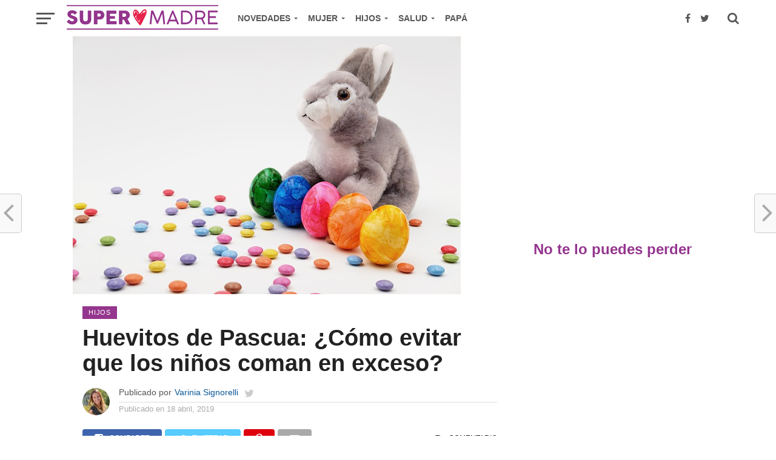

--- FILE ---
content_type: text/html; charset=UTF-8
request_url: https://www.supermadre.net/huevitos-de-pascua-como-evitar-que-los-ninos-coman-en-exceso/
body_size: 17047
content:
<!DOCTYPE html>
<html lang="es">
<head>
	<script async src="https://pagead2.googlesyndication.com/pagead/js/adsbygoogle.js?client=ca-pub-3719981675347348"
     crossorigin="anonymous"></script>
<meta property="fb:pages" content="233885353401945" />
<meta name="p:domain_verify" content="c7e84389da6d426e99d2831bad1b2883"/>
<!-- Google tag (gtag.js) -->
<script async src="https://www.googletagmanager.com/gtag/js?id=G-HM1Y5D6VDE"></script>
<script>
  window.dataLayer = window.dataLayer || [];
  function gtag(){dataLayer.push(arguments);}
  gtag('js', new Date());

  gtag('config', 'G-HM1Y5D6VDE');
</script>

	<meta charset="UTF-8" >
<meta name="viewport" id="viewport" content="width=device-width, initial-scale=1.0, maximum-scale=1.0, minimum-scale=1.0, user-scalable=no" />
<link rel="pingback" href="https://www.supermadre.net/xmlrpc.php" />
<meta property="og:image" content="https://www.supermadre.net//wp-content/uploads/2019/04/hare-3144722_640.jpg" />
<meta name="twitter:image" content="https://www.supermadre.net//wp-content/uploads/2019/04/hare-3144722_640.jpg" />
<meta property="og:type" content="article" />
<meta property="og:description" content="Lo sabemos, que los niños quieran disfrutar de los huevos de pascua en Semana Santa, es innevitable. Pero sí podemos evitar que el consumo de azúcar y chocolate sea en exceso con algunas recomendaciones que compartió en Supermadre Carolina Estay, nutricionista y académica de la Escuela de Nutrición y Dietética de la Universidad de los [&hellip;]" />
<meta name="twitter:card" content="summary">
<meta name="twitter:url" content="https://www.supermadre.net/huevitos-de-pascua-como-evitar-que-los-ninos-coman-en-exceso/">
<meta name="twitter:title" content="Huevitos de Pascua: ¿Cómo evitar que los niños coman en exceso?">
<meta name="twitter:description" content="Lo sabemos, que los niños quieran disfrutar de los huevos de pascua en Semana Santa, es innevitable. Pero sí podemos evitar que el consumo de azúcar y chocolate sea en exceso con algunas recomendaciones que compartió en Supermadre Carolina Estay, nutricionista y académica de la Escuela de Nutrición y Dietética de la Universidad de los [&hellip;]">
<title>Huevitos de Pascua: ¿Cómo evitar que los niños coman en exceso? &#8211; Supermadre</title>
<meta name='robots' content='max-image-preview:large' />
<link rel="amphtml" href="https://www.supermadre.net/huevitos-de-pascua-como-evitar-que-los-ninos-coman-en-exceso/amp/" /><meta name="generator" content="AMP for WP 1.1.1"/><link rel='dns-prefetch' href='//www.supermadre.net' />
<link rel='dns-prefetch' href='//fonts.googleapis.com' />
<link rel="alternate" type="application/rss+xml" title="Supermadre &raquo; Feed" href="https://www.supermadre.net/feed/" />
<link rel="alternate" type="application/rss+xml" title="Supermadre &raquo; Feed de los comentarios" href="https://www.supermadre.net/comments/feed/" />
<link rel="alternate" type="application/rss+xml" title="Supermadre &raquo; Comentario Huevitos de Pascua: ¿Cómo evitar que los niños coman en exceso? del feed" href="https://www.supermadre.net/huevitos-de-pascua-como-evitar-que-los-ninos-coman-en-exceso/feed/" />
<link rel="alternate" title="oEmbed (JSON)" type="application/json+oembed" href="https://www.supermadre.net/wp-json/oembed/1.0/embed?url=https%3A%2F%2Fwww.supermadre.net%2Fhuevitos-de-pascua-como-evitar-que-los-ninos-coman-en-exceso%2F" />
<link rel="alternate" title="oEmbed (XML)" type="text/xml+oembed" href="https://www.supermadre.net/wp-json/oembed/1.0/embed?url=https%3A%2F%2Fwww.supermadre.net%2Fhuevitos-de-pascua-como-evitar-que-los-ninos-coman-en-exceso%2F&#038;format=xml" />
<style id='wp-img-auto-sizes-contain-inline-css' type='text/css'>
img:is([sizes=auto i],[sizes^="auto," i]){contain-intrinsic-size:3000px 1500px}
/*# sourceURL=wp-img-auto-sizes-contain-inline-css */
</style>
<style id='wp-emoji-styles-inline-css' type='text/css'>

	img.wp-smiley, img.emoji {
		display: inline !important;
		border: none !important;
		box-shadow: none !important;
		height: 1em !important;
		width: 1em !important;
		margin: 0 0.07em !important;
		vertical-align: -0.1em !important;
		background: none !important;
		padding: 0 !important;
	}
/*# sourceURL=wp-emoji-styles-inline-css */
</style>
<style id='wp-block-library-inline-css' type='text/css'>
:root{--wp-block-synced-color:#7a00df;--wp-block-synced-color--rgb:122,0,223;--wp-bound-block-color:var(--wp-block-synced-color);--wp-editor-canvas-background:#ddd;--wp-admin-theme-color:#007cba;--wp-admin-theme-color--rgb:0,124,186;--wp-admin-theme-color-darker-10:#006ba1;--wp-admin-theme-color-darker-10--rgb:0,107,160.5;--wp-admin-theme-color-darker-20:#005a87;--wp-admin-theme-color-darker-20--rgb:0,90,135;--wp-admin-border-width-focus:2px}@media (min-resolution:192dpi){:root{--wp-admin-border-width-focus:1.5px}}.wp-element-button{cursor:pointer}:root .has-very-light-gray-background-color{background-color:#eee}:root .has-very-dark-gray-background-color{background-color:#313131}:root .has-very-light-gray-color{color:#eee}:root .has-very-dark-gray-color{color:#313131}:root .has-vivid-green-cyan-to-vivid-cyan-blue-gradient-background{background:linear-gradient(135deg,#00d084,#0693e3)}:root .has-purple-crush-gradient-background{background:linear-gradient(135deg,#34e2e4,#4721fb 50%,#ab1dfe)}:root .has-hazy-dawn-gradient-background{background:linear-gradient(135deg,#faaca8,#dad0ec)}:root .has-subdued-olive-gradient-background{background:linear-gradient(135deg,#fafae1,#67a671)}:root .has-atomic-cream-gradient-background{background:linear-gradient(135deg,#fdd79a,#004a59)}:root .has-nightshade-gradient-background{background:linear-gradient(135deg,#330968,#31cdcf)}:root .has-midnight-gradient-background{background:linear-gradient(135deg,#020381,#2874fc)}:root{--wp--preset--font-size--normal:16px;--wp--preset--font-size--huge:42px}.has-regular-font-size{font-size:1em}.has-larger-font-size{font-size:2.625em}.has-normal-font-size{font-size:var(--wp--preset--font-size--normal)}.has-huge-font-size{font-size:var(--wp--preset--font-size--huge)}.has-text-align-center{text-align:center}.has-text-align-left{text-align:left}.has-text-align-right{text-align:right}.has-fit-text{white-space:nowrap!important}#end-resizable-editor-section{display:none}.aligncenter{clear:both}.items-justified-left{justify-content:flex-start}.items-justified-center{justify-content:center}.items-justified-right{justify-content:flex-end}.items-justified-space-between{justify-content:space-between}.screen-reader-text{border:0;clip-path:inset(50%);height:1px;margin:-1px;overflow:hidden;padding:0;position:absolute;width:1px;word-wrap:normal!important}.screen-reader-text:focus{background-color:#ddd;clip-path:none;color:#444;display:block;font-size:1em;height:auto;left:5px;line-height:normal;padding:15px 23px 14px;text-decoration:none;top:5px;width:auto;z-index:100000}html :where(.has-border-color){border-style:solid}html :where([style*=border-top-color]){border-top-style:solid}html :where([style*=border-right-color]){border-right-style:solid}html :where([style*=border-bottom-color]){border-bottom-style:solid}html :where([style*=border-left-color]){border-left-style:solid}html :where([style*=border-width]){border-style:solid}html :where([style*=border-top-width]){border-top-style:solid}html :where([style*=border-right-width]){border-right-style:solid}html :where([style*=border-bottom-width]){border-bottom-style:solid}html :where([style*=border-left-width]){border-left-style:solid}html :where(img[class*=wp-image-]){height:auto;max-width:100%}:where(figure){margin:0 0 1em}html :where(.is-position-sticky){--wp-admin--admin-bar--position-offset:var(--wp-admin--admin-bar--height,0px)}@media screen and (max-width:600px){html :where(.is-position-sticky){--wp-admin--admin-bar--position-offset:0px}}

/*# sourceURL=wp-block-library-inline-css */
</style><style id='global-styles-inline-css' type='text/css'>
:root{--wp--preset--aspect-ratio--square: 1;--wp--preset--aspect-ratio--4-3: 4/3;--wp--preset--aspect-ratio--3-4: 3/4;--wp--preset--aspect-ratio--3-2: 3/2;--wp--preset--aspect-ratio--2-3: 2/3;--wp--preset--aspect-ratio--16-9: 16/9;--wp--preset--aspect-ratio--9-16: 9/16;--wp--preset--color--black: #000000;--wp--preset--color--cyan-bluish-gray: #abb8c3;--wp--preset--color--white: #ffffff;--wp--preset--color--pale-pink: #f78da7;--wp--preset--color--vivid-red: #cf2e2e;--wp--preset--color--luminous-vivid-orange: #ff6900;--wp--preset--color--luminous-vivid-amber: #fcb900;--wp--preset--color--light-green-cyan: #7bdcb5;--wp--preset--color--vivid-green-cyan: #00d084;--wp--preset--color--pale-cyan-blue: #8ed1fc;--wp--preset--color--vivid-cyan-blue: #0693e3;--wp--preset--color--vivid-purple: #9b51e0;--wp--preset--gradient--vivid-cyan-blue-to-vivid-purple: linear-gradient(135deg,rgb(6,147,227) 0%,rgb(155,81,224) 100%);--wp--preset--gradient--light-green-cyan-to-vivid-green-cyan: linear-gradient(135deg,rgb(122,220,180) 0%,rgb(0,208,130) 100%);--wp--preset--gradient--luminous-vivid-amber-to-luminous-vivid-orange: linear-gradient(135deg,rgb(252,185,0) 0%,rgb(255,105,0) 100%);--wp--preset--gradient--luminous-vivid-orange-to-vivid-red: linear-gradient(135deg,rgb(255,105,0) 0%,rgb(207,46,46) 100%);--wp--preset--gradient--very-light-gray-to-cyan-bluish-gray: linear-gradient(135deg,rgb(238,238,238) 0%,rgb(169,184,195) 100%);--wp--preset--gradient--cool-to-warm-spectrum: linear-gradient(135deg,rgb(74,234,220) 0%,rgb(151,120,209) 20%,rgb(207,42,186) 40%,rgb(238,44,130) 60%,rgb(251,105,98) 80%,rgb(254,248,76) 100%);--wp--preset--gradient--blush-light-purple: linear-gradient(135deg,rgb(255,206,236) 0%,rgb(152,150,240) 100%);--wp--preset--gradient--blush-bordeaux: linear-gradient(135deg,rgb(254,205,165) 0%,rgb(254,45,45) 50%,rgb(107,0,62) 100%);--wp--preset--gradient--luminous-dusk: linear-gradient(135deg,rgb(255,203,112) 0%,rgb(199,81,192) 50%,rgb(65,88,208) 100%);--wp--preset--gradient--pale-ocean: linear-gradient(135deg,rgb(255,245,203) 0%,rgb(182,227,212) 50%,rgb(51,167,181) 100%);--wp--preset--gradient--electric-grass: linear-gradient(135deg,rgb(202,248,128) 0%,rgb(113,206,126) 100%);--wp--preset--gradient--midnight: linear-gradient(135deg,rgb(2,3,129) 0%,rgb(40,116,252) 100%);--wp--preset--font-size--small: 13px;--wp--preset--font-size--medium: 20px;--wp--preset--font-size--large: 36px;--wp--preset--font-size--x-large: 42px;--wp--preset--spacing--20: 0.44rem;--wp--preset--spacing--30: 0.67rem;--wp--preset--spacing--40: 1rem;--wp--preset--spacing--50: 1.5rem;--wp--preset--spacing--60: 2.25rem;--wp--preset--spacing--70: 3.38rem;--wp--preset--spacing--80: 5.06rem;--wp--preset--shadow--natural: 6px 6px 9px rgba(0, 0, 0, 0.2);--wp--preset--shadow--deep: 12px 12px 50px rgba(0, 0, 0, 0.4);--wp--preset--shadow--sharp: 6px 6px 0px rgba(0, 0, 0, 0.2);--wp--preset--shadow--outlined: 6px 6px 0px -3px rgb(255, 255, 255), 6px 6px rgb(0, 0, 0);--wp--preset--shadow--crisp: 6px 6px 0px rgb(0, 0, 0);}:where(.is-layout-flex){gap: 0.5em;}:where(.is-layout-grid){gap: 0.5em;}body .is-layout-flex{display: flex;}.is-layout-flex{flex-wrap: wrap;align-items: center;}.is-layout-flex > :is(*, div){margin: 0;}body .is-layout-grid{display: grid;}.is-layout-grid > :is(*, div){margin: 0;}:where(.wp-block-columns.is-layout-flex){gap: 2em;}:where(.wp-block-columns.is-layout-grid){gap: 2em;}:where(.wp-block-post-template.is-layout-flex){gap: 1.25em;}:where(.wp-block-post-template.is-layout-grid){gap: 1.25em;}.has-black-color{color: var(--wp--preset--color--black) !important;}.has-cyan-bluish-gray-color{color: var(--wp--preset--color--cyan-bluish-gray) !important;}.has-white-color{color: var(--wp--preset--color--white) !important;}.has-pale-pink-color{color: var(--wp--preset--color--pale-pink) !important;}.has-vivid-red-color{color: var(--wp--preset--color--vivid-red) !important;}.has-luminous-vivid-orange-color{color: var(--wp--preset--color--luminous-vivid-orange) !important;}.has-luminous-vivid-amber-color{color: var(--wp--preset--color--luminous-vivid-amber) !important;}.has-light-green-cyan-color{color: var(--wp--preset--color--light-green-cyan) !important;}.has-vivid-green-cyan-color{color: var(--wp--preset--color--vivid-green-cyan) !important;}.has-pale-cyan-blue-color{color: var(--wp--preset--color--pale-cyan-blue) !important;}.has-vivid-cyan-blue-color{color: var(--wp--preset--color--vivid-cyan-blue) !important;}.has-vivid-purple-color{color: var(--wp--preset--color--vivid-purple) !important;}.has-black-background-color{background-color: var(--wp--preset--color--black) !important;}.has-cyan-bluish-gray-background-color{background-color: var(--wp--preset--color--cyan-bluish-gray) !important;}.has-white-background-color{background-color: var(--wp--preset--color--white) !important;}.has-pale-pink-background-color{background-color: var(--wp--preset--color--pale-pink) !important;}.has-vivid-red-background-color{background-color: var(--wp--preset--color--vivid-red) !important;}.has-luminous-vivid-orange-background-color{background-color: var(--wp--preset--color--luminous-vivid-orange) !important;}.has-luminous-vivid-amber-background-color{background-color: var(--wp--preset--color--luminous-vivid-amber) !important;}.has-light-green-cyan-background-color{background-color: var(--wp--preset--color--light-green-cyan) !important;}.has-vivid-green-cyan-background-color{background-color: var(--wp--preset--color--vivid-green-cyan) !important;}.has-pale-cyan-blue-background-color{background-color: var(--wp--preset--color--pale-cyan-blue) !important;}.has-vivid-cyan-blue-background-color{background-color: var(--wp--preset--color--vivid-cyan-blue) !important;}.has-vivid-purple-background-color{background-color: var(--wp--preset--color--vivid-purple) !important;}.has-black-border-color{border-color: var(--wp--preset--color--black) !important;}.has-cyan-bluish-gray-border-color{border-color: var(--wp--preset--color--cyan-bluish-gray) !important;}.has-white-border-color{border-color: var(--wp--preset--color--white) !important;}.has-pale-pink-border-color{border-color: var(--wp--preset--color--pale-pink) !important;}.has-vivid-red-border-color{border-color: var(--wp--preset--color--vivid-red) !important;}.has-luminous-vivid-orange-border-color{border-color: var(--wp--preset--color--luminous-vivid-orange) !important;}.has-luminous-vivid-amber-border-color{border-color: var(--wp--preset--color--luminous-vivid-amber) !important;}.has-light-green-cyan-border-color{border-color: var(--wp--preset--color--light-green-cyan) !important;}.has-vivid-green-cyan-border-color{border-color: var(--wp--preset--color--vivid-green-cyan) !important;}.has-pale-cyan-blue-border-color{border-color: var(--wp--preset--color--pale-cyan-blue) !important;}.has-vivid-cyan-blue-border-color{border-color: var(--wp--preset--color--vivid-cyan-blue) !important;}.has-vivid-purple-border-color{border-color: var(--wp--preset--color--vivid-purple) !important;}.has-vivid-cyan-blue-to-vivid-purple-gradient-background{background: var(--wp--preset--gradient--vivid-cyan-blue-to-vivid-purple) !important;}.has-light-green-cyan-to-vivid-green-cyan-gradient-background{background: var(--wp--preset--gradient--light-green-cyan-to-vivid-green-cyan) !important;}.has-luminous-vivid-amber-to-luminous-vivid-orange-gradient-background{background: var(--wp--preset--gradient--luminous-vivid-amber-to-luminous-vivid-orange) !important;}.has-luminous-vivid-orange-to-vivid-red-gradient-background{background: var(--wp--preset--gradient--luminous-vivid-orange-to-vivid-red) !important;}.has-very-light-gray-to-cyan-bluish-gray-gradient-background{background: var(--wp--preset--gradient--very-light-gray-to-cyan-bluish-gray) !important;}.has-cool-to-warm-spectrum-gradient-background{background: var(--wp--preset--gradient--cool-to-warm-spectrum) !important;}.has-blush-light-purple-gradient-background{background: var(--wp--preset--gradient--blush-light-purple) !important;}.has-blush-bordeaux-gradient-background{background: var(--wp--preset--gradient--blush-bordeaux) !important;}.has-luminous-dusk-gradient-background{background: var(--wp--preset--gradient--luminous-dusk) !important;}.has-pale-ocean-gradient-background{background: var(--wp--preset--gradient--pale-ocean) !important;}.has-electric-grass-gradient-background{background: var(--wp--preset--gradient--electric-grass) !important;}.has-midnight-gradient-background{background: var(--wp--preset--gradient--midnight) !important;}.has-small-font-size{font-size: var(--wp--preset--font-size--small) !important;}.has-medium-font-size{font-size: var(--wp--preset--font-size--medium) !important;}.has-large-font-size{font-size: var(--wp--preset--font-size--large) !important;}.has-x-large-font-size{font-size: var(--wp--preset--font-size--x-large) !important;}
/*# sourceURL=global-styles-inline-css */
</style>

<style id='classic-theme-styles-inline-css' type='text/css'>
/*! This file is auto-generated */
.wp-block-button__link{color:#fff;background-color:#32373c;border-radius:9999px;box-shadow:none;text-decoration:none;padding:calc(.667em + 2px) calc(1.333em + 2px);font-size:1.125em}.wp-block-file__button{background:#32373c;color:#fff;text-decoration:none}
/*# sourceURL=/wp-includes/css/classic-themes.min.css */
</style>
<link rel='stylesheet' id='mvp-custom-style-css' href='https://www.supermadre.net/wp-content/themes/click-mag/style.css?ver=95a18afbbea585000f8d8d6739b01c4f' type='text/css' media='all' />
<style id='mvp-custom-style-inline-css' type='text/css'>


#mvp-wallpaper {
	background: url() no-repeat 50% 0;
	}

a,
a:visited,
.post-info-name a,
.woocommerce .woocommerce-breadcrumb a {
	color: #0c5799;
	}

a:hover,
nav.mvp-fly-nav-menu ul li a:hover,
.mvp-feat1-story-text h2:hover,
.mvp-feat2-sub-text h2:hover,
.mvp-feat3-text h2:hover,
.mvp-main-blog-text h2:hover,
.mvp-trend-widget-text h2:hover,
.mvp-related-text a:hover,
ul.mvp-post-soc-list li.mvp-post-soc-comm:hover,
span.mvp-author-box-soc:hover,
.woocommerce .woocommerce-breadcrumb a:hover,
h3.mvp-authors-list-head a:hover,
.mvp-authors-widget-wrap span.mvp-main-blog-cat:hover,
.mvp-wide-widget-text h2:hover,
.mvp-side-widget a:hover,
.mvp-blog-col-text h2:hover,
#mvp-nav-menu ul li ul.mvp-mega-list li a:hover {
	color: #e62249 !important;
	}

.mvp-fly-top:hover,
span.mvp-feat1-main-cat,
span.mvp-feat2-sub-cat,
span.mvp-feat3-cat,
span.mvp-blog-col-cat,
span.mvp-feat2-main-cat,
.mvp-trend-widget-img:after,
.mvp-feat-vid-but,
.mvp-feat-gal-but,
span.mvp-post-cat,
.mvp-prev-next-text a,
.mvp-prev-next-text a:visited,
.mvp-prev-next-text a:hover,
#mvp-comments-button a,
#mvp-comments-button span.mvp-comment-but-text,
a.mvp-inf-more-but:hover,
.mvp-side-widget .mvp-tag-cloud a:hover,
span.mvp-ad-rel-but {
	background: #94358e;
	}

.mvp-fly-top:hover {
	border: 1px solid #94358e;
	}

h4.mvp-post-header {
	border-top: 1px solid #94358e;
	}

.woocommerce .widget_price_filter .ui-slider .ui-slider-range,
.woocommerce .widget_price_filter .ui-slider .ui-slider-handle,
.woocommerce span.onsale,
.woocommerce #respond input#submit.alt,
.woocommerce a.button.alt,
.woocommerce button.button.alt,
.woocommerce input.button.alt,
.woocommerce #respond input#submit.alt:hover,
.woocommerce a.button.alt:hover,
.woocommerce button.button.alt:hover,
.woocommerce input.button.alt:hover {
	background-color: #94358e;
	}

nav.mvp-fly-nav-menu ul li.menu-item-has-children:after,
span.mvp-blog-cat,
span.mvp-main-blog-cat,
h4.mvp-side-widget-head,
h4.mvp-post-bot-head,
#mvp-comments-button span.mvp-comment-but-text,
span.mvp-post-header,
.woocommerce .star-rating span:before,
span.mvp-related-head {
	color: #94358e;
	}

#mvp-nav-wrap,
.mvp-main-nav-cont {
	background: #ffffff;
	}

#mvp-nav-menu ul li a,
span.mvp-nav-search-but,
span.mvp-nav-soc-but {
	color: #575757;
	}

.mvp-fly-but-wrap span,
.mvp-search-but-wrap span {
	background: #575757;
	}

#mvp-nav-menu ul li.menu-item-has-children ul.sub-menu li a:after,
#mvp-nav-menu ul li.menu-item-has-children ul.sub-menu li ul.sub-menu li a:after,
#mvp-nav-menu ul li.menu-item-has-children ul.sub-menu li ul.sub-menu li ul.sub-menu li a:after,
#mvp-nav-menu ul li.menu-item-has-children ul.mvp-mega-list li a:after,
#mvp-nav-menu ul li.menu-item-has-children a:after {
	border-color: #575757 transparent transparent transparent;
	}

#mvp-nav-menu ul li:hover a,
span.mvp-nav-search-but:hover,
span.mvp-nav-soc-but:hover {
	color: #94358e !important;
	}

#mvp-nav-menu ul li.menu-item-has-children:hover a:after {
	border-color: #94358e transparent transparent transparent !important;
	}

.mvp-feat1-story-text h2,
.mvp-feat2-sub-text h2,
.mvp-feat1-trend-text h2,
.mvp-feat3-text h2,
.mvp-blog-col-text h2,
.mvp-main-blog-text h2,
.mvp-trend-widget-text h2,
.mvp-wide-widget-text h2,
.mvp-related-text a {
	color: #575757;
	}

#mvp-content-main,
.rwp-summary,
.rwp-u-review__comment {
	font-family: 'Helvetica', serif;
	}

#mvp-nav-menu ul li a,
nav.mvp-fly-nav-menu ul li a,
#mvp-foot-nav ul.menu li a {
	font-family: 'Helvetica', sans-serif;
	}

.mvp-feat2-main-title h2,
h1.mvp-post-title,
#mvp-nav-soc-title h4 {
	font-family: 'Helvetica', sans-serif;
	}

.mvp-feat1-story-text h2,
.mvp-feat2-sub-text h2,
.mvp-feat1-trend-text h2,
.mvp-feat3-text h2,
.mvp-blog-col-text h2,
.mvp-main-blog-text h2,
.mvp-trend-widget-text h2,
.mvp-wide-widget-text h2,
.mvp-related-text a,
.mvp-prev-next-text a,
.mvp-prev-next-text a:visited,
.mvp-prev-next-text a:hover,
#mvp-404 h1,
h1.mvp-author-top-head,
#mvp-nav-menu ul li ul.mvp-mega-list li a,
#mvp-content-main blockquote p,
#woo-content h1.page-title,
.woocommerce div.product .product_title,
.woocommerce ul.products li.product h3,
.mvp-authors-list-posts a,
.mvp-side-widget a {
	font-family: 'Helvetica', sans-serif;
	}

span.mvp-feat1-main-cat,
span.mvp-feat2-sub-cat,
span.mvp-blog-col-cat,
span.mvp-blog-cat,
h4.mvp-main-blog-head,
h1.mvp-main-blog-head,
span.mvp-main-blog-cat,
h4.mvp-side-widget-head,
span.mvp-post-cat,
h4.mvp-post-bot-head,
span.mvp-post-header,
h1.mvp-arch-head,
h4.mvp-arch-head,
.woocommerce ul.product_list_widget span.product-title,
.woocommerce ul.product_list_widget li a,
.woocommerce #reviews #comments ol.commentlist li .comment-text p.meta,
.woocommerce .related h2,
.woocommerce div.product .woocommerce-tabs .panel h2,
.woocommerce div.product .product_title,
#mvp-content-main h1,
#mvp-content-main h2,
#mvp-content-main h3,
#mvp-content-main h4,
#mvp-content-main h5,
#mvp-content-main h6,
#woo-content h1.page-title,
.woocommerce .woocommerce-breadcrumb,
h3.mvp-authors-list-head a,
span.mvp-authors-list-post-head {
	font-family: 'Helvetica', sans-serif;
	}

		

	.mvp-ad-rel-out,
	.mvp-ad-rel-in {
		margin-left: 0;
		}
		

	@media screen and (max-width: 479px) {
		.single #mvp-ad-rel-top {
			display: block;
			}
		.single #mvp-content-main {
			max-height: 400px;
			}
		.single #mvp-ad-rel-wrap {
			margin-top: -114px;
			}
		}
		

	#mvp-post-content-mid {
		margin-top: -150px;
		}
		

	.mvp-nav-links {
		display: none;
		}
		
/*# sourceURL=mvp-custom-style-inline-css */
</style>
<link rel='stylesheet' id='mvp-reset-css' href='https://www.supermadre.net/wp-content/themes/click-mag/css/reset.css?ver=95a18afbbea585000f8d8d6739b01c4f' type='text/css' media='all' />
<link rel='stylesheet' id='fontawesome-css' href='https://www.supermadre.net/wp-content/themes/click-mag/font-awesome/css/font-awesome.css?ver=95a18afbbea585000f8d8d6739b01c4f' type='text/css' media='all' />
<link rel='stylesheet' id='mvp-fonts-css' href='//fonts.googleapis.com/css?family=Oswald%3A300%2C400%2C700%7CMerriweather%3A300%2C400%2C700%2C900%7CQuicksand%3A400%7CLato%3A300%2C400%2C700%7CPassion+One%3A400%2C700%7CWork+Sans%3A200%2C300%2C400%2C500%2C600%2C700%2C800%2C900%7CMontserrat%3A400%2C700%7COpen+Sans+Condensed%3A300%2C700%7COpen+Sans%3A400%2C700%2C800%7CHelvetica%3A100%2C200%2C300%2C400%2C500%2C600%2C700%2C800%2C900%7CHelvetica%3A100%2C200%2C300%2C400%2C500%2C600%2C700%2C800%2C900%7CHelvetica%3A100%2C200%2C300%2C400%2C500%2C600%2C700%2C800%2C900%7CHelvetica%3A100%2C200%2C300%2C400%2C500%2C600%2C700%2C800%2C900%7CHelvetica%3A100%2C200%2C300%2C400%2C500%2C600%2C700%2C800%2C900&#038;subset=latin%2Clatin-ext%2Ccyrillic%2Ccyrillic-ext%2Cgreek-ext%2Cgreek%2Cvietnamese&#038;ver=1.0.0' type='text/css' media='all' />
<link rel='stylesheet' id='mvp-media-queries-css' href='https://www.supermadre.net/wp-content/themes/click-mag/css/media-queries.css?ver=95a18afbbea585000f8d8d6739b01c4f' type='text/css' media='all' />
<style id='quads-styles-inline-css' type='text/css'>

    .quads-location ins.adsbygoogle {
        background: transparent !important;
    }.quads-location .quads_rotator_img{ opacity:1 !important;}
    .quads.quads_ad_container { display: grid; grid-template-columns: auto; grid-gap: 10px; padding: 10px; }
    .grid_image{animation: fadeIn 0.5s;-webkit-animation: fadeIn 0.5s;-moz-animation: fadeIn 0.5s;
        -o-animation: fadeIn 0.5s;-ms-animation: fadeIn 0.5s;}
    .quads-ad-label { font-size: 12px; text-align: center; color: #333;}
    .quads_click_impression { display: none;} .quads-location, .quads-ads-space{max-width:100%;} @media only screen and (max-width: 480px) { .quads-ads-space, .penci-builder-element .quads-ads-space{max-width:340px;}}
/*# sourceURL=quads-styles-inline-css */
</style>
<script type="text/javascript" async='async' src="https://www.supermadre.net/wp-includes/js/jquery/jquery.min.js?ver=3.7.1" id="jquery-core-js"></script>
<script type="text/javascript" async='async' src="https://www.supermadre.net/wp-includes/js/jquery/jquery-migrate.min.js?ver=3.4.1" id="jquery-migrate-js"></script>
<script type="text/javascript" async='async' src="https://www.supermadre.net/wp-content/plugins/wp-quads-pro/assets/js/ads.js?ver=2.0.88" id="quads-ad-ga-js"></script>
<link rel="https://api.w.org/" href="https://www.supermadre.net/wp-json/" /><link rel="alternate" title="JSON" type="application/json" href="https://www.supermadre.net/wp-json/wp/v2/posts/16467" /><link rel="EditURI" type="application/rsd+xml" title="RSD" href="https://www.supermadre.net/xmlrpc.php?rsd" />
<link rel="canonical" href="https://www.supermadre.net/huevitos-de-pascua-como-evitar-que-los-ninos-coman-en-exceso/" />
<script>document.cookie = 'quads_browser_width='+screen.width;</script>    <script>
		if(screen.width<769){
        	window.location = "https://www.supermadre.net/huevitos-de-pascua-como-evitar-que-los-ninos-coman-en-exceso/amp/";
        }
    	</script>
<link rel="icon" href="https://www.supermadre.net//wp-content/uploads/2018/03/supermadre-icon.png" sizes="32x32" />
<link rel="icon" href="https://www.supermadre.net//wp-content/uploads/2018/03/supermadre-icon.png" sizes="192x192" />
<link rel="apple-touch-icon" href="https://www.supermadre.net//wp-content/uploads/2018/03/supermadre-icon.png" />
<meta name="msapplication-TileImage" content="https://www.supermadre.net//wp-content/uploads/2018/03/supermadre-icon.png" />
		<style type="text/css" id="wp-custom-css">
			#mvp-foot-copy.left.relative {
  background-color: #000000;
}

.mvp-blog-col-text.left.relative {
  margin-bottom: -24px;
}		</style>
		</head>
<body data-rsssl=1 class="wp-singular post-template-default single single-post postid-16467 single-format-standard wp-theme-click-mag">
	<div id="mvp-fly-wrap">
	<div id="mvp-fly-menu-top" class="left relative">
		<div class="mvp-fly-top-out left relative">
			<div class="mvp-fly-top-in">
				<div id="mvp-fly-logo" class="left relative">
											<a href="https://www.supermadre.net/"><img src="https://www.supermadre.net/wp-content/uploads/2018/03/supermadre-new-logo-1.png" alt="Supermadre" data-rjs="2" /></a>
									</div><!--mvp-fly-logo-->
			</div><!--mvp-fly-top-in-->
			<div class="mvp-fly-but-wrap mvp-fly-but-menu mvp-fly-but-click">
				<span></span>
				<span></span>
				<span></span>
				<span></span>
			</div><!--mvp-fly-but-wrap-->
		</div><!--mvp-fly-top-out-->
	</div><!--mvp-fly-menu-top-->
	<div id="mvp-fly-menu-wrap">
		<nav class="mvp-fly-nav-menu left relative">
			<div class="menu-principal-container"><ul id="menu-principal" class="menu"><li id="menu-item-13970" class="menu-item menu-item-type-custom menu-item-object-custom menu-item-has-children menu-item-13970"><a>Novedades</a>
<ul class="sub-menu">
	<li id="menu-item-13974" class="menu-item menu-item-type-taxonomy menu-item-object-category menu-item-has-children menu-item-13974"><a href="https://www.supermadre.net/category/actualidad/">Actualidad</a>
	<ul class="sub-menu">
		<li id="menu-item-16533" class="menu-item menu-item-type-taxonomy menu-item-object-category menu-item-16533"><a href="https://www.supermadre.net/category/actualidad/noticias-sm/">Noticias SM</a></li>
		<li id="menu-item-14364" class="menu-item menu-item-type-taxonomy menu-item-object-category menu-item-14364"><a href="https://www.supermadre.net/category/actualidad/concursos/">Concursos</a></li>
	</ul>
</li>
	<li id="menu-item-13994" class="menu-item menu-item-type-taxonomy menu-item-object-category menu-item-has-children menu-item-13994"><a href="https://www.supermadre.net/category/tendencias/">Tendencias</a>
	<ul class="sub-menu">
		<li id="menu-item-13996" class="menu-item menu-item-type-taxonomy menu-item-object-category menu-item-13996"><a href="https://www.supermadre.net/category/tendencias/estilo-de-vida/">Estilo de vida</a></li>
		<li id="menu-item-16534" class="menu-item menu-item-type-taxonomy menu-item-object-category menu-item-16534"><a href="https://www.supermadre.net/category/tendencias/lo-nuevo/">Lanzamientos</a></li>
		<li id="menu-item-13997" class="menu-item menu-item-type-taxonomy menu-item-object-category menu-item-13997"><a href="https://www.supermadre.net/category/tendencias/tecnologia-para-padres-e-hijos/">Tecnología</a></li>
	</ul>
</li>
</ul>
</li>
<li id="menu-item-13982" class="menu-item menu-item-type-taxonomy menu-item-object-category menu-item-has-children menu-item-13982"><a href="https://www.supermadre.net/category/mujer/">Mujer</a>
<ul class="sub-menu">
	<li id="menu-item-13985" class="menu-item menu-item-type-taxonomy menu-item-object-category menu-item-has-children menu-item-13985"><a href="https://www.supermadre.net/category/mujer/futura-mama/">Futura mamá</a>
	<ul class="sub-menu">
		<li id="menu-item-13986" class="menu-item menu-item-type-taxonomy menu-item-object-category menu-item-13986"><a href="https://www.supermadre.net/category/mujer/futura-mama/fertilidad/">Fertilidad</a></li>
		<li id="menu-item-13987" class="menu-item menu-item-type-taxonomy menu-item-object-category menu-item-13987"><a href="https://www.supermadre.net/category/mujer/futura-mama/planificacion-familiar/">Planificación familiar</a></li>
	</ul>
</li>
	<li id="menu-item-13983" class="menu-item menu-item-type-taxonomy menu-item-object-category menu-item-has-children menu-item-13983"><a href="https://www.supermadre.net/category/mujer/embarazo-y-parto/">Embarazo y parto</a>
	<ul class="sub-menu">
		<li id="menu-item-13984" class="menu-item menu-item-type-taxonomy menu-item-object-category menu-item-13984"><a href="https://www.supermadre.net/category/mujer/embarazo-y-parto/semanas-de-embarazo/">Semanas de embarazo</a></li>
	</ul>
</li>
	<li id="menu-item-13988" class="menu-item menu-item-type-taxonomy menu-item-object-category menu-item-13988"><a href="https://www.supermadre.net/category/mujer/madres/">Madres</a></li>
</ul>
</li>
<li id="menu-item-13976" class="menu-item menu-item-type-taxonomy menu-item-object-category current-post-ancestor current-menu-parent current-post-parent menu-item-has-children menu-item-13976"><a href="https://www.supermadre.net/category/hijos/">Hijos</a>
<ul class="sub-menu">
	<li id="menu-item-13981" class="menu-item menu-item-type-taxonomy menu-item-object-category menu-item-13981"><a href="https://www.supermadre.net/category/hijos/recien-nacido/">Recién nacido</a></li>
	<li id="menu-item-13978" class="menu-item menu-item-type-taxonomy menu-item-object-category menu-item-13978"><a href="https://www.supermadre.net/category/hijos/bebes/">Bebés</a></li>
	<li id="menu-item-13980" class="menu-item menu-item-type-taxonomy menu-item-object-category menu-item-13980"><a href="https://www.supermadre.net/category/hijos/pre-escolares/">Pre escolares</a></li>
	<li id="menu-item-13979" class="menu-item menu-item-type-taxonomy menu-item-object-category menu-item-13979"><a href="https://www.supermadre.net/category/hijos/escolares/">Escolares</a></li>
	<li id="menu-item-13977" class="menu-item menu-item-type-taxonomy menu-item-object-category menu-item-13977"><a href="https://www.supermadre.net/category/hijos/adolescentes/">Adolescentes</a></li>
</ul>
</li>
<li id="menu-item-13989" class="menu-item menu-item-type-taxonomy menu-item-object-category menu-item-has-children menu-item-13989"><a href="https://www.supermadre.net/category/salud/">Salud</a>
<ul class="sub-menu">
	<li id="menu-item-13975" class="menu-item menu-item-type-taxonomy menu-item-object-category menu-item-13975"><a href="https://www.supermadre.net/category/salud/alimentacion/">Alimentación</a></li>
	<li id="menu-item-13990" class="menu-item menu-item-type-taxonomy menu-item-object-category menu-item-13990"><a href="https://www.supermadre.net/category/salud/psicologia/">Psicología</a></li>
	<li id="menu-item-14013" class="menu-item menu-item-type-taxonomy menu-item-object-category menu-item-14013"><a href="https://www.supermadre.net/category/salud/lactancia/">Lactancia</a></li>
	<li id="menu-item-13992" class="menu-item menu-item-type-taxonomy menu-item-object-category menu-item-13992"><a href="https://www.supermadre.net/category/salud/vacunas/">Vacunas</a></li>
</ul>
</li>
<li id="menu-item-13993" class="menu-item menu-item-type-taxonomy menu-item-object-category menu-item-13993"><a href="https://www.supermadre.net/category/superpadres/">Papá</a></li>
</ul></div>		</nav>
	</div><!--mvp-fly-menu-wrap-->
	<div id="mvp-fly-soc-wrap">
		<span class="mvp-fly-soc-head">Revisa nuestras redes sociales</span>
		<ul class="mvp-fly-soc-list left relative">
							<li><a href="https://www.facebook.com/PsicologaVariniaSignorelli/?ref=br_rs" target="_blank" class="fa fa-facebook-official fa-2"></a></li>
										<li><a href="https://twitter.com/supermadreblog?lang=es" target="_blank" class="fa fa-twitter fa-2"></a></li>
										<li><a href="https://www.pinterest.cl/supermadreblog/" target="_blank" class="fa fa-pinterest-p fa-2"></a></li>
										<li><a href="https://www.instagram.com/supermadreblog/" target="_blank" class="fa fa-instagram fa-2"></a></li>
													<li><a href="https://www.youtube.com/channel/UCzjunbZlej0JrYEFu_zdYEw" target="_blank" class="fa fa-youtube-play fa-2"></a></li>
											</ul>
	</div><!--mvp-fly-soc-wrap-->
</div><!--mvp-fly-wrap-->		<div id="mvp-site" class="left relative">
		<header id="mvp-head-wrap" class="left relative">
			<div id="mvp-head-top" class="left relative">
												<div id="mvp-search-wrap">
					<div id="mvp-search-box">
						<form method="get" id="searchform" action="https://www.supermadre.net/">
	<input type="text" name="s" id="s" value="Buscar" onfocus='if (this.value == "Buscar") { this.value = ""; }' onblur='if (this.value == "") { this.value = "Buscar"; }' />
	<input type="hidden" id="searchsubmit" value="Buscar" />
</form>					</div><!--mvp-search-box-->
					<div class="mvp-search-but-wrap mvp-search-click">
						<span></span>
						<span></span>
					</div><!--mvp-search-but-wrap-->
				</div><!--mvp-search-wrap-->
			</div><!--mvp-head-top-->
			<div id="mvp-nav-wrap" class="left relative">
				<div class="mvp-main-boxed-wrap">
					<div class="mvp-main-out relative">
						<div class="mvp-main-in">
							<div class="mvp-main-nav-cont left relative">
				<div class="mvp-nav-left-out">
					<div class="mvp-fly-but-wrap mvp-fly-but-click left relative">
						<span></span>
						<span></span>
						<span></span>
						<span></span>
					</div><!--mvp-fly-but-wrap-->
					<div id="mvp-logo-nav" class="left relative" itemscope itemtype="http://schema.org/Organization">
													<a itemprop="url" href="https://www.supermadre.net/"><img itemprop="logo" src="https://www.supermadre.net/wp-content/uploads/2018/03/supermadre-new-logo-1.png" alt="Supermadre" data-rjs="2" /></a>
																			<h2 class="mvp-logo-title">Supermadre</h2>
											</div><!--mvp-logo-nav-->
					<div class="mvp-nav-left-in">
						<div id="mvp-nav-right-wrap" class="left">
							<div class="mvp-nav-right-out">
								<div class="mvp-nav-right-in">
									<div id="mvp-nav-main" class="left">
										<nav id="mvp-nav-menu">
											<div class="menu-principal-container"><ul id="menu-principal-1" class="menu"><li class="menu-item menu-item-type-custom menu-item-object-custom menu-item-has-children menu-item-13970"><a>Novedades</a>
<ul class="sub-menu">
	<li class="menu-item menu-item-type-taxonomy menu-item-object-category menu-item-has-children menu-item-13974"><a href="https://www.supermadre.net/category/actualidad/">Actualidad</a>
	<ul class="sub-menu">
		<li class="menu-item menu-item-type-taxonomy menu-item-object-category menu-item-16533"><a href="https://www.supermadre.net/category/actualidad/noticias-sm/">Noticias SM</a></li>
		<li class="menu-item menu-item-type-taxonomy menu-item-object-category menu-item-14364"><a href="https://www.supermadre.net/category/actualidad/concursos/">Concursos</a></li>
	</ul>
</li>
	<li class="menu-item menu-item-type-taxonomy menu-item-object-category menu-item-has-children menu-item-13994"><a href="https://www.supermadre.net/category/tendencias/">Tendencias</a>
	<ul class="sub-menu">
		<li class="menu-item menu-item-type-taxonomy menu-item-object-category menu-item-13996"><a href="https://www.supermadre.net/category/tendencias/estilo-de-vida/">Estilo de vida</a></li>
		<li class="menu-item menu-item-type-taxonomy menu-item-object-category menu-item-16534"><a href="https://www.supermadre.net/category/tendencias/lo-nuevo/">Lanzamientos</a></li>
		<li class="menu-item menu-item-type-taxonomy menu-item-object-category menu-item-13997"><a href="https://www.supermadre.net/category/tendencias/tecnologia-para-padres-e-hijos/">Tecnología</a></li>
	</ul>
</li>
</ul>
</li>
<li class="menu-item menu-item-type-taxonomy menu-item-object-category menu-item-has-children menu-item-13982"><a href="https://www.supermadre.net/category/mujer/">Mujer</a>
<ul class="sub-menu">
	<li class="menu-item menu-item-type-taxonomy menu-item-object-category menu-item-has-children menu-item-13985"><a href="https://www.supermadre.net/category/mujer/futura-mama/">Futura mamá</a>
	<ul class="sub-menu">
		<li class="menu-item menu-item-type-taxonomy menu-item-object-category menu-item-13986"><a href="https://www.supermadre.net/category/mujer/futura-mama/fertilidad/">Fertilidad</a></li>
		<li class="menu-item menu-item-type-taxonomy menu-item-object-category menu-item-13987"><a href="https://www.supermadre.net/category/mujer/futura-mama/planificacion-familiar/">Planificación familiar</a></li>
	</ul>
</li>
	<li class="menu-item menu-item-type-taxonomy menu-item-object-category menu-item-has-children menu-item-13983"><a href="https://www.supermadre.net/category/mujer/embarazo-y-parto/">Embarazo y parto</a>
	<ul class="sub-menu">
		<li class="menu-item menu-item-type-taxonomy menu-item-object-category menu-item-13984"><a href="https://www.supermadre.net/category/mujer/embarazo-y-parto/semanas-de-embarazo/">Semanas de embarazo</a></li>
	</ul>
</li>
	<li class="menu-item menu-item-type-taxonomy menu-item-object-category menu-item-13988"><a href="https://www.supermadre.net/category/mujer/madres/">Madres</a></li>
</ul>
</li>
<li class="menu-item menu-item-type-taxonomy menu-item-object-category current-post-ancestor current-menu-parent current-post-parent menu-item-has-children menu-item-13976"><a href="https://www.supermadre.net/category/hijos/">Hijos</a>
<ul class="sub-menu">
	<li class="menu-item menu-item-type-taxonomy menu-item-object-category menu-item-13981"><a href="https://www.supermadre.net/category/hijos/recien-nacido/">Recién nacido</a></li>
	<li class="menu-item menu-item-type-taxonomy menu-item-object-category menu-item-13978"><a href="https://www.supermadre.net/category/hijos/bebes/">Bebés</a></li>
	<li class="menu-item menu-item-type-taxonomy menu-item-object-category menu-item-13980"><a href="https://www.supermadre.net/category/hijos/pre-escolares/">Pre escolares</a></li>
	<li class="menu-item menu-item-type-taxonomy menu-item-object-category menu-item-13979"><a href="https://www.supermadre.net/category/hijos/escolares/">Escolares</a></li>
	<li class="menu-item menu-item-type-taxonomy menu-item-object-category menu-item-13977"><a href="https://www.supermadre.net/category/hijos/adolescentes/">Adolescentes</a></li>
</ul>
</li>
<li class="menu-item menu-item-type-taxonomy menu-item-object-category menu-item-has-children menu-item-13989"><a href="https://www.supermadre.net/category/salud/">Salud</a>
<ul class="sub-menu">
	<li class="menu-item menu-item-type-taxonomy menu-item-object-category menu-item-13975"><a href="https://www.supermadre.net/category/salud/alimentacion/">Alimentación</a></li>
	<li class="menu-item menu-item-type-taxonomy menu-item-object-category menu-item-13990"><a href="https://www.supermadre.net/category/salud/psicologia/">Psicología</a></li>
	<li class="menu-item menu-item-type-taxonomy menu-item-object-category menu-item-14013"><a href="https://www.supermadre.net/category/salud/lactancia/">Lactancia</a></li>
	<li class="menu-item menu-item-type-taxonomy menu-item-object-category menu-item-13992"><a href="https://www.supermadre.net/category/salud/vacunas/">Vacunas</a></li>
</ul>
</li>
<li class="menu-item menu-item-type-taxonomy menu-item-object-category menu-item-13993"><a href="https://www.supermadre.net/category/superpadres/">Papá</a></li>
</ul></div>										</nav><!--mvp-nav-menu-->
									</div><!--mvp-nav-main-->
								</div><!--mvp-nav-right-in-->
								<div id="mvp-nav-right" class="relative">
									<div id="mvp-nav-soc" class="left relative">
																					<a href="https://www.facebook.com/PsicologaVariniaSignorelli/?ref=br_rs" target="_blank"><span class="mvp-nav-soc-but fa fa-facebook fa-2"></span></a>
																															<a href="https://twitter.com/supermadreblog?lang=es" target="_blank"><span class="mvp-nav-soc-but fa fa-twitter fa-2"></span></a>
																			</div><!--mvp-nav-soc-->
									<span class="mvp-nav-search-but fa fa-search fa-2 mvp-search-click"></span>

								</div><!--mvp-nav-right-->
							</div><!--mvp-nav-right-out-->
						</div><!--mvp-nav-right-wrap-->
					</div><!--mvp-nav-left-in-->
				</div><!--mvp-nav-left-out-->
							</div><!--mvp-main-nav-cont-->
						</div><!--mvp-main-in-->
					</div><!--mvp-main-out-->
				</div><!--mvp-main-boxed-wrap-->
			</div><!--mvp-nav-wrap-->
															<div id="mvp-nav-soc-bar">
					<div class="mvp-main-out relative">
						<div class="mvp-main-in">
							<div id="mvp-nav-soc-cont" class="left relative">
								<div id="mvp-nav-soc-title" class="left">
									<h4>Huevitos de Pascua: ¿Cómo evitar que los niños coman en exceso?</h4>
								</div><!--mvp-nav-soc-title-->
								<div id="mvp-nav-soc-list" class="left">
<ul class="mvp-post-soc-list left relative">
												<a href="#" onclick="window.open('http://www.facebook.com/sharer.php?u=https://www.supermadre.net/huevitos-de-pascua-como-evitar-que-los-ninos-coman-en-exceso/&amp;t=Huevitos de Pascua: ¿Cómo evitar que los niños coman en exceso?', 'facebookShare', 'width=626,height=436'); return false;" title="Compartir en Facebook">
												<li class="mvp-post-soc-fb">
													<i class="fa fa-facebook-square fa-2" aria-hidden="true"></i><span class="mvp-post-soc-text"></span>
												</li>
												</a>
												<a href="#" onclick="window.open('http://twitter.com/share?text=Huevitos de Pascua: ¿Cómo evitar que los niños coman en exceso? -&amp;url=https://www.supermadre.net/huevitos-de-pascua-como-evitar-que-los-ninos-coman-en-exceso/', 'twitterShare', 'width=626,height=436'); return false;" title="">
												<li class="mvp-post-soc-twit">
													<i class="fa fa-twitter fa-2" aria-hidden="true"></i><span class="mvp-post-soc-text"></span>
												</li>
												</a>
												<a href="whatsapp://send?text=Huevitos de Pascua: ¿Cómo evitar que los niños coman en exceso? https://www.supermadre.net/huevitos-de-pascua-como-evitar-que-los-ninos-coman-en-exceso/">
												<li class="mvp-post-soc-what">
													<i class="fa fa-whatsapp fa-2" aria-hidden="true"></i>
												</li>
												</a>
												<a href="#" onclick="window.open('http://pinterest.com/pin/create/button/?url=https://www.supermadre.net/huevitos-de-pascua-como-evitar-que-los-ninos-coman-en-exceso/&amp;media=https://www.supermadre.net//wp-content/uploads/2019/04/hare-3144722_640.jpg&amp;description=Huevitos de Pascua: ¿Cómo evitar que los niños coman en exceso?', 'pinterestShare', 'width=750,height=350'); return false;" title="Pin This Post">
												<li class="mvp-post-soc-pin">
													<i class="fa fa-pinterest-p fa-2" aria-hidden="true"></i>
												</li>
												</a>
												<a href="mailto:?subject=Huevitos de Pascua: ¿Cómo evitar que los niños coman en exceso?&amp;BODY=I found this article interesting and thought of sharing it with you. Check it out: https://www.supermadre.net/huevitos-de-pascua-como-evitar-que-los-ninos-coman-en-exceso/">
												<li class="mvp-post-soc-email">
													<i class="fa fa-envelope-o fa-2" aria-hidden="true"></i>
												</li>
												</a>
											</ul>
								</div><!--mvp-nav-soc-list-->
							</div><!--mvp-nav-soc-cont-->
						</div><!--mvp-main-in-->
					</div><!--mvp-main-out-->
				</div><!--mvp-nav-soc-bar-->
													</header><!--mvp-head-wrap-->
		<div id="mvp-main-wrap" class="left relative">
			<div class="mvp-main-boxed-wrap">
				<div class="mvp-main-out relative">
					<div class="mvp-main-in">
						<div id="mvp-main-content-wrap" class="left relative"><div id="mvp-post-area" class="post-16467 post type-post status-publish format-standard has-post-thumbnail hentry category-hijos tag-destacado tag-destacados tag-huevitos-de-chocolate tag-huevos-de-chocolate tag-semana-santa">
	<div class="mvp-content-side-out relative">
		<div class="mvp-content-side-in">
			<div id="mvp-content-left-wrap" class="left relative">
						<article id="mvp-post-content-wrap" class="left relative" itemscope itemtype="http://schema.org/Article">
				<meta itemscope itemprop="mainEntityOfPage"  itemType="https://schema.org/WebPage" itemid="https://www.supermadre.net/huevitos-de-pascua-como-evitar-que-los-ninos-coman-en-exceso/"/>
																																																	<div id="mvp-post-feat-img" class="left relative" itemprop="image" itemscope itemtype="https://schema.org/ImageObject">
											<img width="640" height="426" src="https://www.supermadre.net//wp-content/uploads/2019/04/hare-3144722_640.jpg" class="attachment- size- wp-post-image" alt="huevitos" decoding="async" fetchpriority="high" srcset="https://www.supermadre.net//wp-content/uploads/2019/04/hare-3144722_640.jpg 640w, https://www.supermadre.net//wp-content/uploads/2019/04/hare-3144722_640-300x200.jpg 300w" sizes="(max-width: 640px) 100vw, 640px" />																						<meta itemprop="url" content="https://www.supermadre.net//wp-content/uploads/2019/04/hare-3144722_640.jpg">
											<meta itemprop="width" content="640">
											<meta itemprop="height" content="426">
										</div><!--mvp-post-feat-img-->
																																											<div id="mvp-post-content" class="left relative">
					<div class="mvp-post-content-out relative">
													<div id="mvp-post-info-col" class="left relative">
								            <div id="mvp-related-posts" class="left relative">
			<ul class="mvp-related-posts-list left related">
            		            			<li>
                		<div class="mvp-related-img left relative">
										<a href="https://www.supermadre.net/que-es-el-mom-shaming/" rel="bookmark" title="¿Qué es el Mom Shaming?">
						<img width="400" height="240" src="https://www.supermadre.net//wp-content/uploads/2023/02/mom-400x240.jpg" class="mvp-reg-img wp-post-image" alt="" decoding="async" srcset="https://www.supermadre.net//wp-content/uploads/2023/02/mom-400x240.jpg 400w, https://www.supermadre.net//wp-content/uploads/2023/02/mom-1000x600.jpg 1000w" sizes="(max-width: 400px) 100vw, 400px" />						<img width="100" height="100" src="https://www.supermadre.net//wp-content/uploads/2023/02/mom-100x100.jpg" class="mvp-mob-img wp-post-image" alt="" decoding="async" srcset="https://www.supermadre.net//wp-content/uploads/2023/02/mom-100x100.jpg 100w, https://www.supermadre.net//wp-content/uploads/2023/02/mom-150x150.jpg 150w" sizes="(max-width: 100px) 100vw, 100px" />					</a>
														</div><!--related-img-->
				<div class="mvp-related-text left relative">
					<a href="https://www.supermadre.net/que-es-el-mom-shaming/">¿Qué es el Mom Shaming?</a>
				</div><!--related-text-->
            			</li>
            		            			<li>
                		<div class="mvp-related-img left relative">
										<a href="https://www.supermadre.net/el-rincon-de-pensar-no-sirve/" rel="bookmark" title="El &#8220;rincón de pensar&#8221; no sirve">
						<img width="400" height="240" src="https://www.supermadre.net//wp-content/uploads/2023/01/rincon-400x240.jpg" class="mvp-reg-img wp-post-image" alt="" decoding="async" loading="lazy" srcset="https://www.supermadre.net//wp-content/uploads/2023/01/rincon-400x240.jpg 400w, https://www.supermadre.net//wp-content/uploads/2023/01/rincon-1000x600.jpg 1000w" sizes="auto, (max-width: 400px) 100vw, 400px" />						<img width="100" height="100" src="https://www.supermadre.net//wp-content/uploads/2023/01/rincon-100x100.jpg" class="mvp-mob-img wp-post-image" alt="" decoding="async" loading="lazy" srcset="https://www.supermadre.net//wp-content/uploads/2023/01/rincon-100x100.jpg 100w, https://www.supermadre.net//wp-content/uploads/2023/01/rincon-150x150.jpg 150w" sizes="auto, (max-width: 100px) 100vw, 100px" />					</a>
														</div><!--related-img-->
				<div class="mvp-related-text left relative">
					<a href="https://www.supermadre.net/el-rincon-de-pensar-no-sirve/">El &#8220;rincón de pensar&#8221; no sirve</a>
				</div><!--related-text-->
            			</li>
            		            			<li>
                		<div class="mvp-related-img left relative">
										<a href="https://www.supermadre.net/signos-de-un-golpe-de-calor-en-ninos/" rel="bookmark" title="Signos de un golpe de calor en niños">
						<img width="400" height="240" src="https://www.supermadre.net//wp-content/uploads/2023/01/calor-400x240.jpg" class="mvp-reg-img wp-post-image" alt="" decoding="async" loading="lazy" srcset="https://www.supermadre.net//wp-content/uploads/2023/01/calor-400x240.jpg 400w, https://www.supermadre.net//wp-content/uploads/2023/01/calor-1000x600.jpg 1000w" sizes="auto, (max-width: 400px) 100vw, 400px" />						<img width="100" height="100" src="https://www.supermadre.net//wp-content/uploads/2023/01/calor-100x100.jpg" class="mvp-mob-img wp-post-image" alt="" decoding="async" loading="lazy" srcset="https://www.supermadre.net//wp-content/uploads/2023/01/calor-100x100.jpg 100w, https://www.supermadre.net//wp-content/uploads/2023/01/calor-150x150.jpg 150w" sizes="auto, (max-width: 100px) 100vw, 100px" />					</a>
														</div><!--related-img-->
				<div class="mvp-related-text left relative">
					<a href="https://www.supermadre.net/signos-de-un-golpe-de-calor-en-ninos/">Signos de un golpe de calor en niños</a>
				</div><!--related-text-->
            			</li>
            		            			<li>
                		<div class="mvp-related-img left relative">
										<a href="https://www.supermadre.net/signos-de-ansiedad-en-la-infancia/" rel="bookmark" title="Signos de ansiedad en la infancia">
						<img width="400" height="240" src="https://www.supermadre.net//wp-content/uploads/2023/01/ansiedad-400x240.jpg" class="mvp-reg-img wp-post-image" alt="" decoding="async" loading="lazy" srcset="https://www.supermadre.net//wp-content/uploads/2023/01/ansiedad-400x240.jpg 400w, https://www.supermadre.net//wp-content/uploads/2023/01/ansiedad-1000x600.jpg 1000w" sizes="auto, (max-width: 400px) 100vw, 400px" />						<img width="100" height="100" src="https://www.supermadre.net//wp-content/uploads/2023/01/ansiedad-100x100.jpg" class="mvp-mob-img wp-post-image" alt="" decoding="async" loading="lazy" srcset="https://www.supermadre.net//wp-content/uploads/2023/01/ansiedad-100x100.jpg 100w, https://www.supermadre.net//wp-content/uploads/2023/01/ansiedad-150x150.jpg 150w" sizes="auto, (max-width: 100px) 100vw, 100px" />					</a>
														</div><!--related-img-->
				<div class="mvp-related-text left relative">
					<a href="https://www.supermadre.net/signos-de-ansiedad-en-la-infancia/">Signos de ansiedad en la infancia</a>
				</div><!--related-text-->
            			</li>
            		</ul></div>							</div><!--mvp-post-info-col-->
												<div class="mvp-post-content-in">
							<div id="mvp-post-content-mid" class="left relative">
																																								<header id="mvp-post-head" class="left relative">
																			<a class="mvp-post-cat-link" href="https://www.supermadre.net/category/hijos/"><h3 class="mvp-post-cat left"><span class="mvp-post-cat left">Hijos</span></h3></a>
										<h1 class="mvp-post-title entry-title" itemprop="headline">Huevitos de Pascua: ¿Cómo evitar que los niños coman en exceso?</h1>
																											<div id="mvp-post-info-wrap" class="left relative">
										<div id="mvp-post-info-top" class="left relative">
											<div class="mvp-post-info-out right relative">
												<div id="mvp-post-author-img" class="left relative">
													<img alt='' src='https://secure.gravatar.com/avatar/b92ccbf9b8e11e3af53f02c687639d5cee85ff9961edbdb97ce0682349efceba?s=45&#038;d=mm&#038;r=g' srcset='https://secure.gravatar.com/avatar/b92ccbf9b8e11e3af53f02c687639d5cee85ff9961edbdb97ce0682349efceba?s=90&#038;d=mm&#038;r=g 2x' class='avatar avatar-45 photo' height='45' width='45' loading='lazy' decoding='async'/>												</div><!--mvp-post-author-img-->
												<div class="mvp-post-info-in">
													<div id="mvp-post-author" class="left relative" itemprop="author" itemscope itemtype="https://schema.org/Person">
														<p>Publicado por<p><span class="author-name vcard fn author" itemprop="name"><a href="https://www.supermadre.net/author/varinia/" title="Entradas de Varinia Signorelli" rel="author">Varinia Signorelli</a></span> <span class="mvp-author-twit"><a href="https://twitter.com/varisignorelli" class="twitter-but" target="_blank"><i class="fa fa-twitter fa-2"></i></a></span> 													</div><!--mvp-post-author-->
													<div id="mvp-post-date" class="left relative">
														<span class="post-info-text">Publicado en</span> <span class="post-date updated"><time class="post-date updated" itemprop="datePublished" datetime="2019-04-18">18 abril, 2019</time></span>
														<meta itemprop="dateModified" content="2019-04-18"/>
													</div><!--mvp-post-date-->
												</div><!--mvp-post-info-in-->
											</div><!--mvp-post-info-out-->
										</div><!--mvp-post-info-top-->
																				<div id="mvp-post-info-bot" class="right relative">
											<ul class="mvp-post-soc-list left relative">
												<a href="#" onclick="window.open('http://www.facebook.com/sharer.php?u=https://www.supermadre.net/huevitos-de-pascua-como-evitar-que-los-ninos-coman-en-exceso/&amp;t=Huevitos de Pascua: ¿Cómo evitar que los niños coman en exceso?', 'facebookShare', 'width=626,height=436'); return false;" title="Compartir">
												<li class="mvp-post-soc-fb">
													<i class="fa fa-facebook-square fa-2" aria-hidden="true"></i><span class="mvp-post-soc-text">Comparte</span>
												</li>
												</a>
												<a href="#" onclick="window.open('http://twitter.com/share?text=Huevitos de Pascua: ¿Cómo evitar que los niños coman en exceso? -&amp;url=https://www.supermadre.net/huevitos-de-pascua-como-evitar-que-los-ninos-coman-en-exceso/', 'twitterShare', 'width=626,height=436'); return false;" title="Twittear">
												<li class="mvp-post-soc-twit">
													<i class="fa fa-twitter fa-2" aria-hidden="true"></i><span class="mvp-post-soc-text">Twittear</span>
												</li>
												</a>
												<a href="whatsapp://send?text=Huevitos de Pascua: ¿Cómo evitar que los niños coman en exceso? https://www.supermadre.net/huevitos-de-pascua-como-evitar-que-los-ninos-coman-en-exceso/">
												<li class="mvp-post-soc-what">
													<i class="fa fa-whatsapp fa-2" aria-hidden="true"></i>
												</li>
												</a>
												<a href="#" onclick="window.open('http://pinterest.com/pin/create/button/?url=https://www.supermadre.net/huevitos-de-pascua-como-evitar-que-los-ninos-coman-en-exceso/&amp;media=https://www.supermadre.net//wp-content/uploads/2019/04/hare-3144722_640.jpg&amp;description=Huevitos de Pascua: ¿Cómo evitar que los niños coman en exceso?', 'pinterestShare', 'width=750,height=350'); return false;" title="Pinear esto">
												<li class="mvp-post-soc-pin">
													<i class="fa fa-pinterest-p fa-2" aria-hidden="true"></i>
												</li>
												</a>
												<a href="mailto:?subject=Huevitos de Pascua: ¿Cómo evitar que los niños coman en exceso?&amp;BODY=Encontré este artículo interesante y me gustaría compartirlo. Lee esto: https://www.supermadre.net/huevitos-de-pascua-como-evitar-que-los-ninos-coman-en-exceso/">
												<li class="mvp-post-soc-email">
													<i class="fa fa-envelope-o fa-2" aria-hidden="true"></i>
												</li>
												</a>
																																					<a href="https://www.supermadre.net/huevitos-de-pascua-como-evitar-que-los-ninos-coman-en-exceso/#respond">
													<li class="mvp-post-soc-comm mvp-com-click">
														<i class="fa fa-comment-o fa-2" aria-hidden="true"></i><span class="mvp-post-soc-text">Comentario</span>
													</li>
													</a>
																																			</ul>
										</div><!--mvp-post-info-bot-->
																			</div><!--mvp-post-info-wrap-->
								</header>
								<section id="mvp-content-main" itemprop="articleBody" class="post-16467 post type-post status-publish format-standard has-post-thumbnail hentry category-hijos tag-destacado tag-destacados tag-huevitos-de-chocolate tag-huevos-de-chocolate tag-semana-santa">
									<p>Lo sabemos, que los niños quieran disfrutar de <strong>los huevos de pascua en Semana Santa</strong>, es innevitable. Pero sí podemos evitar que el consumo de azúcar y chocolate sea en exceso con algunas recomendaciones que compartió en Supermadre <strong>Carolina Estay, nutricionista y académica de la Escuela de Nutrición y Dietética de la Universidad de los Andes.</strong></p>
<!-- WP QUADS Content Ad Plugin v. 2.0.88 -->
<div class="quads-location quads-ad10" id="quads-ad10" style="float:none;margin:3px;">
<script async src="https://pagead2.googlesyndication.com/pagead/js/adsbygoogle.js?client=ca-pub-3719981675347348"
     crossorigin="anonymous"></script>
<!-- Paragraph 1 -->
<ins class="adsbygoogle"
     style="display:block"
     data-ad-client="ca-pub-3719981675347348"
     data-ad-slot="4379198638"
     data-ad-format="auto"
     data-full-width-responsive="true"></ins>
<script>
     (adsbygoogle = window.adsbygoogle || []).push({});
</script>
</div>

<p><strong>“Al momento de comprar, los padres deben verificar rotulados, elegir huevitos en envase con etiquetado nutricional, sellos y fechas. Sin embargo, como es un momento de celebrar, lo más importante es cuánto comprar, para que sea un consumo moderado”</strong>, explica Carolina, quien además enfatiza en que es clave que el consumo de huevos de chocolate se limite solo al domingo de resurrección y se evite el consumo de éstos en los días posteriores.</p>
<p>Otro tip que comparte la especialista en nutrición, es <strong>“comprar huevitos con mayor contenido de cacao y menor contenido de azúcar, que sean sin relleno y de menor tamaño, no comprar grandes cajas o cantidades, es decir no adquirir envases grandes, y solamente comprar los que realmente van a usar, para evitar consumir otros días”.</strong></p>
<!-- WP QUADS Content Ad Plugin v. 2.0.88 -->
<div class="quads-location quads-ad3" id="quads-ad3" style="float:none;margin:3px 0 3px 0;text-align:center;">
<script async src="https://pagead2.googlesyndication.com/pagead/js/adsbygoogle.js?client=ca-pub-3719981675347348"
     crossorigin="anonymous"></script>
<ins class="adsbygoogle"
     style="display:block; text-align:center;"
     data-ad-layout="in-article"
     data-ad-format="fluid"
     data-ad-client="ca-pub-3719981675347348"
     data-ad-slot="8225238012"></ins>
<script>
     (adsbygoogle = window.adsbygoogle || []).push({});
</script>
</div>

<p>Además dice que la mejor opción, sería que los padres preparen sus propias recetas, de esta manera se puede controlar la cantidad de azúcar y el tamaño.</p>
<h2>¿Cuántos huevitos de chocolate pueden comer los niños?</h2>
<p><img loading="lazy" decoding="async" class="aligncenter size-full wp-image-16472" src="https://www.supermadre.net/wp-content/uploads/2019/04/easter-eggs-3131188_640.jpg" alt="huevitos de pascua" width="640" height="374" srcset="https://www.supermadre.net//wp-content/uploads/2019/04/easter-eggs-3131188_640.jpg 640w, https://www.supermadre.net//wp-content/uploads/2019/04/easter-eggs-3131188_640-300x175.jpg 300w" sizes="auto, (max-width: 640px) 100vw, 640px" /></p>
<p>La Organización Mundial de la Salud (OMS) recomienda 5% de las calorías totales como azúcar.</p>
<p>En esta línea, la especialista dice que se debe tener en cuenta que <strong>un niñ@ de 2 o 3 años necesita solamente 15 gramos de azúcar por día aproximadamente.</strong> Y en el caso de un niño de <strong>6 a 8 años, este necesita 20 gramos de azúcar por día, dependiendo de la actividad física del menor.</strong></p>
<!-- WP QUADS Content Ad Plugin v. 2.0.88 -->
<div class="quads-location quads-ad4" id="quads-ad4" style="float:none;margin:3px 0 3px 0;text-align:center;">
<script async src="https://pagead2.googlesyndication.com/pagead/js/adsbygoogle.js?client=ca-pub-3719981675347348"
     crossorigin="anonymous"></script>
<ins class="adsbygoogle"
     style="display:block; text-align:center;"
     data-ad-layout="in-article"
     data-ad-format="fluid"
     data-ad-client="ca-pub-3719981675347348"
     data-ad-slot="6389412163"></ins>
<script>
     (adsbygoogle = window.adsbygoogle || []).push({});
</script>
</div>

<p><strong>“Los niños de 2 y 3 años cubren las recomendaciones con 3 o 5 huevitos dependiendo de su peso. Es decir, con un promedio de 3 huevitos de 10 gramos cada uno, o 5 huevitos de 5 gramos cada uno”,</strong> detalla la nutricionista.</p>
<p>Y agrega que el consumo recomendado para los niños de 4 y 5 años es de <strong>“ 4 a 7 huevitos, dependiendo de su peso. Así, el promedio es de 4 huevitos de 10 gramos cada uno, o 7 huevitos de 5 gramos cada uno”.</strong></p>
<p>Para finalizar la especialista dice que el cuidado de los dientes es muy importante. <strong>“Lavarse los dientes después de consumir chocolates u otros alimentos, es clave para prevenir caries dentales”.</strong></p>
<h2>Alternativas saludables para reemplazar los huevitos de chocolate</h2>
<p><img loading="lazy" decoding="async" class="aligncenter size-full wp-image-16471" src="https://www.supermadre.net/wp-content/uploads/2019/04/easter-bunny-2098817_640.jpg" alt="" width="640" height="426" srcset="https://www.supermadre.net//wp-content/uploads/2019/04/easter-bunny-2098817_640.jpg 640w, https://www.supermadre.net//wp-content/uploads/2019/04/easter-bunny-2098817_640-300x200.jpg 300w" sizes="auto, (max-width: 640px) 100vw, 640px" /></p>
<p>Por su parte, <strong>Carolina Espejo, nutricionista de Integramédica</strong>, <strong>asegura que también es posible disfrutar de forma saludable</strong>, por esto comparte a continuación tres <strong>recetas para reemplazar los huevitos de chocolate:</strong></p>
<h3><strong>Huevitos de cereal</strong></h3>
<div>
<p>Esta opción es nutritiva y permite que el consumo de huevos no sea solamente de chocolate, sino que un mayor porcentaje de cereal. <strong>Para su preparación se debe moler el cereal con manjar o un poco de chocolate para unirlo.</strong></p>
<h3><strong>Chocolates orgánicos o de cacao</strong></h3>
</div>
<div>
<p>Se caracterizan por tener menos grasas saturadas y más antioxidantes que hacen bien para la salud. <strong>Los puedes identificar leyendo la información nutricional al reverso del envase.</strong></p>
<h3><strong>Huevitos de gelatina</strong></h3>
</div>
<div>En una fuente grande verter la gelatina, <strong>refrigerar y una vez que este sólida, cortar con un molde de galletas con formas de huevitos, conejo o zanahorias.</strong> Adornar con mostacillas o frutas.</div>

<!-- WP QUADS Content Ad Plugin v. 2.0.88 -->
<div class="quads-location quads-ad5" id="quads-ad5" style="float:none;margin:3px 0 3px 0;text-align:center;">
<script async src="https://pagead2.googlesyndication.com/pagead/js/adsbygoogle.js?client=ca-pub-3719981675347348"
     crossorigin="anonymous"></script>
<!-- End of post (5) -->
<ins class="adsbygoogle"
     style="display:block"
     data-ad-client="ca-pub-3719981675347348"
     data-ad-slot="7510922144"
     data-ad-format="auto"
     data-full-width-responsive="true"></ins>
<script>
     (adsbygoogle = window.adsbygoogle || []).push({});
</script>
</div>

																										</section><!--mvp-content-main-->
								<div id="mvp-ad-rel-wrap">
									<div id="mvp-ad-rel-top" class="left relative">
										<span class="mvp-ad-rel-but mvp-ad-rel-click">Seguir leyendo</span>
									</div><!--mvp-ad-rel-top-->
									<div id="mvp-ad-rel-bot" class="left relative">
										<div class="mvp-ad-rel-out right relative">
																						<div class="mvp-ad-rel-in">
																									<div id="mvp-post-bot-rel" class="left relative">
														<span class="mvp-related-head left relative">Esto también te podría interesar...</span>
														            <div id="mvp-related-posts" class="left relative">
			<ul class="mvp-related-posts-list left related">
            		            			<li>
                		<div class="mvp-related-img left relative">
										<a href="https://www.supermadre.net/que-es-el-mom-shaming/" rel="bookmark" title="¿Qué es el Mom Shaming?">
						<img width="400" height="240" src="https://www.supermadre.net//wp-content/uploads/2023/02/mom-400x240.jpg" class="mvp-reg-img wp-post-image" alt="" decoding="async" loading="lazy" srcset="https://www.supermadre.net//wp-content/uploads/2023/02/mom-400x240.jpg 400w, https://www.supermadre.net//wp-content/uploads/2023/02/mom-1000x600.jpg 1000w" sizes="auto, (max-width: 400px) 100vw, 400px" />						<img width="100" height="100" src="https://www.supermadre.net//wp-content/uploads/2023/02/mom-100x100.jpg" class="mvp-mob-img wp-post-image" alt="" decoding="async" loading="lazy" srcset="https://www.supermadre.net//wp-content/uploads/2023/02/mom-100x100.jpg 100w, https://www.supermadre.net//wp-content/uploads/2023/02/mom-150x150.jpg 150w" sizes="auto, (max-width: 100px) 100vw, 100px" />					</a>
														</div><!--related-img-->
				<div class="mvp-related-text left relative">
					<a href="https://www.supermadre.net/que-es-el-mom-shaming/">¿Qué es el Mom Shaming?</a>
				</div><!--related-text-->
            			</li>
            		            			<li>
                		<div class="mvp-related-img left relative">
										<a href="https://www.supermadre.net/el-rincon-de-pensar-no-sirve/" rel="bookmark" title="El &#8220;rincón de pensar&#8221; no sirve">
						<img width="400" height="240" src="https://www.supermadre.net//wp-content/uploads/2023/01/rincon-400x240.jpg" class="mvp-reg-img wp-post-image" alt="" decoding="async" loading="lazy" srcset="https://www.supermadre.net//wp-content/uploads/2023/01/rincon-400x240.jpg 400w, https://www.supermadre.net//wp-content/uploads/2023/01/rincon-1000x600.jpg 1000w" sizes="auto, (max-width: 400px) 100vw, 400px" />						<img width="100" height="100" src="https://www.supermadre.net//wp-content/uploads/2023/01/rincon-100x100.jpg" class="mvp-mob-img wp-post-image" alt="" decoding="async" loading="lazy" srcset="https://www.supermadre.net//wp-content/uploads/2023/01/rincon-100x100.jpg 100w, https://www.supermadre.net//wp-content/uploads/2023/01/rincon-150x150.jpg 150w" sizes="auto, (max-width: 100px) 100vw, 100px" />					</a>
														</div><!--related-img-->
				<div class="mvp-related-text left relative">
					<a href="https://www.supermadre.net/el-rincon-de-pensar-no-sirve/">El &#8220;rincón de pensar&#8221; no sirve</a>
				</div><!--related-text-->
            			</li>
            		            			<li>
                		<div class="mvp-related-img left relative">
										<a href="https://www.supermadre.net/signos-de-un-golpe-de-calor-en-ninos/" rel="bookmark" title="Signos de un golpe de calor en niños">
						<img width="400" height="240" src="https://www.supermadre.net//wp-content/uploads/2023/01/calor-400x240.jpg" class="mvp-reg-img wp-post-image" alt="" decoding="async" loading="lazy" srcset="https://www.supermadre.net//wp-content/uploads/2023/01/calor-400x240.jpg 400w, https://www.supermadre.net//wp-content/uploads/2023/01/calor-1000x600.jpg 1000w" sizes="auto, (max-width: 400px) 100vw, 400px" />						<img width="100" height="100" src="https://www.supermadre.net//wp-content/uploads/2023/01/calor-100x100.jpg" class="mvp-mob-img wp-post-image" alt="" decoding="async" loading="lazy" srcset="https://www.supermadre.net//wp-content/uploads/2023/01/calor-100x100.jpg 100w, https://www.supermadre.net//wp-content/uploads/2023/01/calor-150x150.jpg 150w" sizes="auto, (max-width: 100px) 100vw, 100px" />					</a>
														</div><!--related-img-->
				<div class="mvp-related-text left relative">
					<a href="https://www.supermadre.net/signos-de-un-golpe-de-calor-en-ninos/">Signos de un golpe de calor en niños</a>
				</div><!--related-text-->
            			</li>
            		            			<li>
                		<div class="mvp-related-img left relative">
										<a href="https://www.supermadre.net/signos-de-ansiedad-en-la-infancia/" rel="bookmark" title="Signos de ansiedad en la infancia">
						<img width="400" height="240" src="https://www.supermadre.net//wp-content/uploads/2023/01/ansiedad-400x240.jpg" class="mvp-reg-img wp-post-image" alt="" decoding="async" loading="lazy" srcset="https://www.supermadre.net//wp-content/uploads/2023/01/ansiedad-400x240.jpg 400w, https://www.supermadre.net//wp-content/uploads/2023/01/ansiedad-1000x600.jpg 1000w" sizes="auto, (max-width: 400px) 100vw, 400px" />						<img width="100" height="100" src="https://www.supermadre.net//wp-content/uploads/2023/01/ansiedad-100x100.jpg" class="mvp-mob-img wp-post-image" alt="" decoding="async" loading="lazy" srcset="https://www.supermadre.net//wp-content/uploads/2023/01/ansiedad-100x100.jpg 100w, https://www.supermadre.net//wp-content/uploads/2023/01/ansiedad-150x150.jpg 150w" sizes="auto, (max-width: 100px) 100vw, 100px" />					</a>
														</div><!--related-img-->
				<div class="mvp-related-text left relative">
					<a href="https://www.supermadre.net/signos-de-ansiedad-en-la-infancia/">Signos de ansiedad en la infancia</a>
				</div><!--related-text-->
            			</li>
            		</ul></div>													</div><!--mvp-post-bot-rel-->
																							</div><!--mvp-ad-rel-in-->
										</div><!--mvp-ad-rel-out-->
									</div><!--mvp-ad-rel-bot-->
								</div><!--mvp-ad-rel-wrap-->
								<div class="mvp-post-tags">
									<span class="mvp-post-tags-header">Artículos relacionados:</span><span itemprop="keywords"><a href="https://www.supermadre.net/tag/destacado/" rel="tag">Destacado</a>, <a href="https://www.supermadre.net/tag/destacados/" rel="tag">Destacados</a>, <a href="https://www.supermadre.net/tag/huevitos-de-chocolate/" rel="tag">huevitos de chocolate</a>, <a href="https://www.supermadre.net/tag/huevos-de-chocolate/" rel="tag">huevos de chocolate</a>, <a href="https://www.supermadre.net/tag/semana-santa/" rel="tag">Semana Santa</a></span>
								</div><!--mvp-post-tags-->
								<div class="posts-nav-link">
																	</div><!--posts-nav-link-->
																<div class="mvp-org-wrap" itemprop="publisher" itemscope itemtype="https://schema.org/Organization">
									<div class="mvp-org-logo" itemprop="logo" itemscope itemtype="https://schema.org/ImageObject">
																					<img src="https://www.supermadre.net/wp-content/uploads/2018/03/supermadre-new-logo.png"/>
											<meta itemprop="url" content="https://www.supermadre.net/wp-content/uploads/2018/03/supermadre-new-logo.png">
																			</div><!--mvp-org-logo-->
									<meta itemprop="name" content="Supermadre">
								</div><!--mvp-org-wrap-->
																																					<div id="mvp-comments-button" class="left relative mvp-com-click">
											<span class="mvp-comment-but-text">Click para comentar</span>
										</div><!--mvp-comments-button-->
										<div id="comments">
						<p>
			Debes ingresar para poder escribir un comentario			<a href="https://www.supermadre.net/wp-login.php?redirect_to=https%3A%2F%2Fwww.supermadre.net%2Fhuevitos-de-pascua-como-evitar-que-los-ninos-coman-en-exceso%2F">
				Ingresar			</a>
		</p>
	
	<div id="respond" class="comment-respond">
		<h3 id="reply-title" class="comment-reply-title"><h4 class="mvp-post-header"><span class="mvp-post-header">Dejar un comentario</span></h4> <small><a rel="nofollow" id="cancel-comment-reply-link" href="/huevitos-de-pascua-como-evitar-que-los-ninos-coman-en-exceso/#respond" style="display:none;">Cancelar la respuesta</a></small></h3><p class="must-log-in">Lo siento, debes estar <a href="https://www.supermadre.net/wp-login.php?redirect_to=https%3A%2F%2Fwww.supermadre.net%2Fhuevitos-de-pascua-como-evitar-que-los-ninos-coman-en-exceso%2F">conectado</a> para publicar un comentario.</p>	</div><!-- #respond -->
	
</div><!--comments-->																								</div><!--mvp-post-content-mid-->
						</div><!--mvp-post-content-in-->
					</div><!--mvp-post-content-out-->
				</div><!--mvp-post-content-->
			</article><!--mvp-post-content-wrap-->
												<div id="mvp-post-bot-wrap" class="left relative">
				<h4 class="mvp-post-bot-head left">Más en Hijos</h4>
				<section class="mvp-main-blog-wrap left relative">
					<ul class="mvp-main-blog-story left relative">
											<li>
						<div class="mvp-main-blog-out relative">
							<a href="https://www.supermadre.net/cuidado-auditivo-como-pueden-afectar-las-altas-temperaturas-a-nuestros-oidos/" rel="bookmark">
							<div class="mvp-main-blog-img left relative">
																	<img width="400" height="240" src="https://www.supermadre.net//wp-content/uploads/2024/11/GAES-Otitis-verano-400x240.jpg" class="mvp-reg-img wp-post-image" alt="" decoding="async" loading="lazy" srcset="https://www.supermadre.net//wp-content/uploads/2024/11/GAES-Otitis-verano-400x240.jpg 400w, https://www.supermadre.net//wp-content/uploads/2024/11/GAES-Otitis-verano-1000x600.jpg 1000w" sizes="auto, (max-width: 400px) 100vw, 400px" />									<img width="100" height="100" src="https://www.supermadre.net//wp-content/uploads/2024/11/GAES-Otitis-verano-100x100.jpg" class="mvp-mob-img wp-post-image" alt="" decoding="async" loading="lazy" srcset="https://www.supermadre.net//wp-content/uploads/2024/11/GAES-Otitis-verano-100x100.jpg 100w, https://www.supermadre.net//wp-content/uploads/2024/11/GAES-Otitis-verano-150x150.jpg 150w" sizes="auto, (max-width: 100px) 100vw, 100px" />																							</div><!--mvp-main-blog-img-->
							</a>
							<div class="mvp-main-blog-in">
								<div class="mvp-main-blog-text left relative">
									<h3 class="mvp-main-blog-cat left"><span class="mvp-main-blog-cat left">Hijos</span></h3>
									<a href="https://www.supermadre.net/cuidado-auditivo-como-pueden-afectar-las-altas-temperaturas-a-nuestros-oidos/" rel="bookmark"><h2>Cuidado auditivo: ¿cómo pueden afectar las altas temperaturas a nuestros oídos?</h2></a>
									<div class="mvp-feat1-info">
										<span class="mvp-blog-author">Por <a href="https://www.supermadre.net/author/varinia/" title="Entradas de Varinia Signorelli" rel="author">Varinia Signorelli</a></span><span class="mvp-blog-date"><i class="fa fa-clock-o"></i><time class="mvp-blog-time">28 noviembre, 2024</time></span>
									</div><!--mvp-feat1-info-->
									<p>Con la llegada del verano y las altas temperaturas, es imprescindible tomar precauciones para proteger nuestra...</p>
									<div class="mvp-story-share-wrap">
										<span class="mvp-story-share-but fa fa-share fa-2"></span>
										<div class="mvp-story-share-cont">
											<a href="#" onclick="window.open('http://www.facebook.com/sharer.php?u=https://www.supermadre.net/cuidado-auditivo-como-pueden-afectar-las-altas-temperaturas-a-nuestros-oidos/&t=Cuidado auditivo: ¿cómo pueden afectar las altas temperaturas a nuestros oídos?', 'facebookShare', 'width=626,height=436'); return false;" title="Compartir en Facebook"><span class="mvp-story-share-fb fa fa-facebook fa-2"></span></a>
											<a href="#" onclick="window.open('http://twitter.com/share?text=Cuidado auditivo: ¿cómo pueden afectar las altas temperaturas a nuestros oídos? -&url=https://www.supermadre.net/cuidado-auditivo-como-pueden-afectar-las-altas-temperaturas-a-nuestros-oidos/', 'twitterShare', 'width=626,height=436'); return false;" title="Twittear este post"><span class="mvp-story-share-twit fa fa-twitter fa-2"></span></a>
											<a href="#" onclick="window.open('http://pinterest.com/pin/create/button/?url=https://www.supermadre.net/cuidado-auditivo-como-pueden-afectar-las-altas-temperaturas-a-nuestros-oidos/&amp;media=https://www.supermadre.net//wp-content/uploads/2024/11/GAES-Otitis-verano-scaled.jpg&amp;description=Cuidado auditivo: ¿cómo pueden afectar las altas temperaturas a nuestros oídos?', 'pinterestShare', 'width=750,height=350'); return false;" title="Pinear este Post"><span class="mvp-story-share-pin fa fa-pinterest-p fa-2"></span></a>
										</div><!--mvp-story-share-cont-->
									</div><!--mvp-story-share-wrap-->
								</div><!--mvp-main-blog-text-->
							</div><!--mvp-main-blog-in-->
						</div><!--mvp-main-blog-out-->
					</li>
											<li>
						<div class="mvp-main-blog-out relative">
							<a href="https://www.supermadre.net/la-verdad-del-metodo-montessori-en-chile-separando-mitos-de-la-realidad/" rel="bookmark">
							<div class="mvp-main-blog-img left relative">
																	<img width="400" height="240" src="https://www.supermadre.net//wp-content/uploads/2024/11/COLEGIO-EPULLAY_LRMCOMUNICACIONES-400x240.jpeg" class="mvp-reg-img wp-post-image" alt="" decoding="async" loading="lazy" srcset="https://www.supermadre.net//wp-content/uploads/2024/11/COLEGIO-EPULLAY_LRMCOMUNICACIONES-400x240.jpeg 400w, https://www.supermadre.net//wp-content/uploads/2024/11/COLEGIO-EPULLAY_LRMCOMUNICACIONES-1000x600.jpeg 1000w" sizes="auto, (max-width: 400px) 100vw, 400px" />									<img width="100" height="100" src="https://www.supermadre.net//wp-content/uploads/2024/11/COLEGIO-EPULLAY_LRMCOMUNICACIONES-100x100.jpeg" class="mvp-mob-img wp-post-image" alt="" decoding="async" loading="lazy" srcset="https://www.supermadre.net//wp-content/uploads/2024/11/COLEGIO-EPULLAY_LRMCOMUNICACIONES-100x100.jpeg 100w, https://www.supermadre.net//wp-content/uploads/2024/11/COLEGIO-EPULLAY_LRMCOMUNICACIONES-150x150.jpeg 150w" sizes="auto, (max-width: 100px) 100vw, 100px" />																							</div><!--mvp-main-blog-img-->
							</a>
							<div class="mvp-main-blog-in">
								<div class="mvp-main-blog-text left relative">
									<h3 class="mvp-main-blog-cat left"><span class="mvp-main-blog-cat left">Escolares</span></h3>
									<a href="https://www.supermadre.net/la-verdad-del-metodo-montessori-en-chile-separando-mitos-de-la-realidad/" rel="bookmark"><h2>La verdad del Método Montessori en Chile: Separando mitos de la realidad</h2></a>
									<div class="mvp-feat1-info">
										<span class="mvp-blog-author">Por <a href="https://www.supermadre.net/author/varinia/" title="Entradas de Varinia Signorelli" rel="author">Varinia Signorelli</a></span><span class="mvp-blog-date"><i class="fa fa-clock-o"></i><time class="mvp-blog-time">26 noviembre, 2024</time></span>
									</div><!--mvp-feat1-info-->
									<p>El método Montessori, enfoque educativo, creado por la Dra. María Montessori a principios del siglo XX...</p>
									<div class="mvp-story-share-wrap">
										<span class="mvp-story-share-but fa fa-share fa-2"></span>
										<div class="mvp-story-share-cont">
											<a href="#" onclick="window.open('http://www.facebook.com/sharer.php?u=https://www.supermadre.net/la-verdad-del-metodo-montessori-en-chile-separando-mitos-de-la-realidad/&t=La verdad del Método Montessori en Chile: Separando mitos de la realidad', 'facebookShare', 'width=626,height=436'); return false;" title="Compartir en Facebook"><span class="mvp-story-share-fb fa fa-facebook fa-2"></span></a>
											<a href="#" onclick="window.open('http://twitter.com/share?text=La verdad del Método Montessori en Chile: Separando mitos de la realidad -&url=https://www.supermadre.net/la-verdad-del-metodo-montessori-en-chile-separando-mitos-de-la-realidad/', 'twitterShare', 'width=626,height=436'); return false;" title="Twittear este post"><span class="mvp-story-share-twit fa fa-twitter fa-2"></span></a>
											<a href="#" onclick="window.open('http://pinterest.com/pin/create/button/?url=https://www.supermadre.net/la-verdad-del-metodo-montessori-en-chile-separando-mitos-de-la-realidad/&amp;media=https://www.supermadre.net//wp-content/uploads/2024/11/COLEGIO-EPULLAY_LRMCOMUNICACIONES.jpeg&amp;description=La verdad del Método Montessori en Chile: Separando mitos de la realidad', 'pinterestShare', 'width=750,height=350'); return false;" title="Pinear este Post"><span class="mvp-story-share-pin fa fa-pinterest-p fa-2"></span></a>
										</div><!--mvp-story-share-cont-->
									</div><!--mvp-story-share-wrap-->
								</div><!--mvp-main-blog-text-->
							</div><!--mvp-main-blog-in-->
						</div><!--mvp-main-blog-out-->
					</li>
											<li>
						<div class="mvp-main-blog-out relative">
							<a href="https://www.supermadre.net/pseudoefedrina-no-es-recomendada-en-ninos/" rel="bookmark">
							<div class="mvp-main-blog-img left relative">
																	<img width="400" height="240" src="https://www.supermadre.net//wp-content/uploads/2023/05/pseudoefedrina-en-ninos-400x240.webp" class="mvp-reg-img wp-post-image" alt="niño tomando jarabe" decoding="async" loading="lazy" srcset="https://www.supermadre.net//wp-content/uploads/2023/05/pseudoefedrina-en-ninos-400x240.webp 400w, https://www.supermadre.net//wp-content/uploads/2023/05/pseudoefedrina-en-ninos-1000x600.webp 1000w" sizes="auto, (max-width: 400px) 100vw, 400px" />									<img width="100" height="100" src="https://www.supermadre.net//wp-content/uploads/2023/05/pseudoefedrina-en-ninos-100x100.webp" class="mvp-mob-img wp-post-image" alt="niño tomando jarabe" decoding="async" loading="lazy" srcset="https://www.supermadre.net//wp-content/uploads/2023/05/pseudoefedrina-en-ninos-100x100.webp 100w, https://www.supermadre.net//wp-content/uploads/2023/05/pseudoefedrina-en-ninos-150x150.webp 150w" sizes="auto, (max-width: 100px) 100vw, 100px" />																							</div><!--mvp-main-blog-img-->
							</a>
							<div class="mvp-main-blog-in">
								<div class="mvp-main-blog-text left relative">
									<h3 class="mvp-main-blog-cat left"><span class="mvp-main-blog-cat left">Bebés</span></h3>
									<a href="https://www.supermadre.net/pseudoefedrina-no-es-recomendada-en-ninos/" rel="bookmark"><h2>¿Por qué la Pseudoefedrina no es Recomendada en Niños?</h2></a>
									<div class="mvp-feat1-info">
										<span class="mvp-blog-author">Por <a href="https://www.supermadre.net/author/juan-eduardo-donoso/" title="Entradas de Juan Eduardo Donoso" rel="author">Juan Eduardo Donoso</a></span><span class="mvp-blog-date"><i class="fa fa-clock-o"></i><time class="mvp-blog-time">21 mayo, 2023</time></span>
									</div><!--mvp-feat1-info-->
									<p>La pseudoefedrina no es recomendada en niños pequeños, pese a que muchos profesionales siguen indicándola durante...</p>
									<div class="mvp-story-share-wrap">
										<span class="mvp-story-share-but fa fa-share fa-2"></span>
										<div class="mvp-story-share-cont">
											<a href="#" onclick="window.open('http://www.facebook.com/sharer.php?u=https://www.supermadre.net/pseudoefedrina-no-es-recomendada-en-ninos/&t=¿Por qué la Pseudoefedrina no es Recomendada en Niños?', 'facebookShare', 'width=626,height=436'); return false;" title="Compartir en Facebook"><span class="mvp-story-share-fb fa fa-facebook fa-2"></span></a>
											<a href="#" onclick="window.open('http://twitter.com/share?text=¿Por qué la Pseudoefedrina no es Recomendada en Niños? -&url=https://www.supermadre.net/pseudoefedrina-no-es-recomendada-en-ninos/', 'twitterShare', 'width=626,height=436'); return false;" title="Twittear este post"><span class="mvp-story-share-twit fa fa-twitter fa-2"></span></a>
											<a href="#" onclick="window.open('http://pinterest.com/pin/create/button/?url=https://www.supermadre.net/pseudoefedrina-no-es-recomendada-en-ninos/&amp;media=https://www.supermadre.net//wp-content/uploads/2023/05/pseudoefedrina-en-ninos-jpg.webp&amp;description=¿Por qué la Pseudoefedrina no es Recomendada en Niños?', 'pinterestShare', 'width=750,height=350'); return false;" title="Pinear este Post"><span class="mvp-story-share-pin fa fa-pinterest-p fa-2"></span></a>
										</div><!--mvp-story-share-cont-->
									</div><!--mvp-story-share-wrap-->
								</div><!--mvp-main-blog-text-->
							</div><!--mvp-main-blog-in-->
						</div><!--mvp-main-blog-out-->
					</li>
											<li>
						<div class="mvp-main-blog-out relative">
							<a href="https://www.supermadre.net/los-imprescindibles-en-el-bolso-del-bebe/" rel="bookmark">
							<div class="mvp-main-blog-img left relative">
																	<img width="400" height="240" src="https://www.supermadre.net//wp-content/uploads/2023/01/bolso-400x240.jpg" class="mvp-reg-img wp-post-image" alt="" decoding="async" loading="lazy" srcset="https://www.supermadre.net//wp-content/uploads/2023/01/bolso-400x240.jpg 400w, https://www.supermadre.net//wp-content/uploads/2023/01/bolso-1000x600.jpg 1000w" sizes="auto, (max-width: 400px) 100vw, 400px" />									<img width="100" height="100" src="https://www.supermadre.net//wp-content/uploads/2023/01/bolso-100x100.jpg" class="mvp-mob-img wp-post-image" alt="" decoding="async" loading="lazy" srcset="https://www.supermadre.net//wp-content/uploads/2023/01/bolso-100x100.jpg 100w, https://www.supermadre.net//wp-content/uploads/2023/01/bolso-150x150.jpg 150w" sizes="auto, (max-width: 100px) 100vw, 100px" />																							</div><!--mvp-main-blog-img-->
							</a>
							<div class="mvp-main-blog-in">
								<div class="mvp-main-blog-text left relative">
									<h3 class="mvp-main-blog-cat left"><span class="mvp-main-blog-cat left">ABCD</span></h3>
									<a href="https://www.supermadre.net/los-imprescindibles-en-el-bolso-del-bebe/" rel="bookmark"><h2>Los imprescindibles en el bolso del bebé</h2></a>
									<div class="mvp-feat1-info">
										<span class="mvp-blog-author">Por <a href="https://www.supermadre.net/author/expensive/" title="Entradas de Equipo Supermadre" rel="author">Equipo Supermadre</a></span><span class="mvp-blog-date"><i class="fa fa-clock-o"></i><time class="mvp-blog-time">20 enero, 2023</time></span>
									</div><!--mvp-feat1-info-->
									<p>Si acostumbras salir con tu bebé de paseo, seguro sabrás que siempre pareciera que falta algo,...</p>
									<div class="mvp-story-share-wrap">
										<span class="mvp-story-share-but fa fa-share fa-2"></span>
										<div class="mvp-story-share-cont">
											<a href="#" onclick="window.open('http://www.facebook.com/sharer.php?u=https://www.supermadre.net/los-imprescindibles-en-el-bolso-del-bebe/&t=Los imprescindibles en el bolso del bebé', 'facebookShare', 'width=626,height=436'); return false;" title="Compartir en Facebook"><span class="mvp-story-share-fb fa fa-facebook fa-2"></span></a>
											<a href="#" onclick="window.open('http://twitter.com/share?text=Los imprescindibles en el bolso del bebé -&url=https://www.supermadre.net/los-imprescindibles-en-el-bolso-del-bebe/', 'twitterShare', 'width=626,height=436'); return false;" title="Twittear este post"><span class="mvp-story-share-twit fa fa-twitter fa-2"></span></a>
											<a href="#" onclick="window.open('http://pinterest.com/pin/create/button/?url=https://www.supermadre.net/los-imprescindibles-en-el-bolso-del-bebe/&amp;media=https://www.supermadre.net//wp-content/uploads/2023/01/bolso.jpg&amp;description=Los imprescindibles en el bolso del bebé', 'pinterestShare', 'width=750,height=350'); return false;" title="Pinear este Post"><span class="mvp-story-share-pin fa fa-pinterest-p fa-2"></span></a>
										</div><!--mvp-story-share-cont-->
									</div><!--mvp-story-share-wrap-->
								</div><!--mvp-main-blog-text-->
							</div><!--mvp-main-blog-in-->
						</div><!--mvp-main-blog-out-->
					</li>
											<li>
						<div class="mvp-main-blog-out relative">
							<a href="https://www.supermadre.net/que-es-el-vamping-y-como-afecta-al-cerebro/" rel="bookmark">
							<div class="mvp-main-blog-img left relative">
																	<img width="400" height="240" src="https://www.supermadre.net//wp-content/uploads/2022/12/vamping-400x240.jpg" class="mvp-reg-img wp-post-image" alt="" decoding="async" loading="lazy" srcset="https://www.supermadre.net//wp-content/uploads/2022/12/vamping-400x240.jpg 400w, https://www.supermadre.net//wp-content/uploads/2022/12/vamping-1000x600.jpg 1000w" sizes="auto, (max-width: 400px) 100vw, 400px" />									<img width="100" height="100" src="https://www.supermadre.net//wp-content/uploads/2022/12/vamping-100x100.jpg" class="mvp-mob-img wp-post-image" alt="" decoding="async" loading="lazy" srcset="https://www.supermadre.net//wp-content/uploads/2022/12/vamping-100x100.jpg 100w, https://www.supermadre.net//wp-content/uploads/2022/12/vamping-150x150.jpg 150w" sizes="auto, (max-width: 100px) 100vw, 100px" />																							</div><!--mvp-main-blog-img-->
							</a>
							<div class="mvp-main-blog-in">
								<div class="mvp-main-blog-text left relative">
									<h3 class="mvp-main-blog-cat left"><span class="mvp-main-blog-cat left">Actualidad</span></h3>
									<a href="https://www.supermadre.net/que-es-el-vamping-y-como-afecta-al-cerebro/" rel="bookmark"><h2>¿Qué es el &#8220;vamping&#8221; y cómo afecta al cerebro?</h2></a>
									<div class="mvp-feat1-info">
										<span class="mvp-blog-author">Por <a href="https://www.supermadre.net/author/expensive/" title="Entradas de Equipo Supermadre" rel="author">Equipo Supermadre</a></span><span class="mvp-blog-date"><i class="fa fa-clock-o"></i><time class="mvp-blog-time">28 diciembre, 2022</time></span>
									</div><!--mvp-feat1-info-->
									<p>El &#8220;vamping&#8221;: la costumbre de usar el celular en la noche, antes de dormir o incluso...</p>
									<div class="mvp-story-share-wrap">
										<span class="mvp-story-share-but fa fa-share fa-2"></span>
										<div class="mvp-story-share-cont">
											<a href="#" onclick="window.open('http://www.facebook.com/sharer.php?u=https://www.supermadre.net/que-es-el-vamping-y-como-afecta-al-cerebro/&t=¿Qué es el &#8220;vamping&#8221; y cómo afecta al cerebro?', 'facebookShare', 'width=626,height=436'); return false;" title="Compartir en Facebook"><span class="mvp-story-share-fb fa fa-facebook fa-2"></span></a>
											<a href="#" onclick="window.open('http://twitter.com/share?text=¿Qué es el &#8220;vamping&#8221; y cómo afecta al cerebro? -&url=https://www.supermadre.net/que-es-el-vamping-y-como-afecta-al-cerebro/', 'twitterShare', 'width=626,height=436'); return false;" title="Twittear este post"><span class="mvp-story-share-twit fa fa-twitter fa-2"></span></a>
											<a href="#" onclick="window.open('http://pinterest.com/pin/create/button/?url=https://www.supermadre.net/que-es-el-vamping-y-como-afecta-al-cerebro/&amp;media=https://www.supermadre.net//wp-content/uploads/2022/12/vamping.jpg&amp;description=¿Qué es el &#8220;vamping&#8221; y cómo afecta al cerebro?', 'pinterestShare', 'width=750,height=350'); return false;" title="Pinear este Post"><span class="mvp-story-share-pin fa fa-pinterest-p fa-2"></span></a>
										</div><!--mvp-story-share-cont-->
									</div><!--mvp-story-share-wrap-->
								</div><!--mvp-main-blog-text-->
							</div><!--mvp-main-blog-in-->
						</div><!--mvp-main-blog-out-->
					</li>
										</ul><!--mvp-main-blog-story-->
				</section><!--mvp-main-blog-wrap-->
			</div><!--mvp-post-bot-wrap-->
										<div id="mvp-prev-next-wrap">
											<div id="mvp-prev-post-wrap">
							<div id="mvp-prev-post-arrow" class="relative">
								<i class="fa fa-angle-left fa-4"></i>
							</div><!--mvp-prev-post-arrow-->
							<div class="mvp-prev-next-text">
								<a href="https://www.supermadre.net/dia-internacional-del-autismo-la-importancia-de-una-atencion-temprana/" rel="prev">Día  internacional del Autismo: La importancia de una atención temprana</a>							</div><!--mvp-prev-post-text-->
						</div><!--mvp-prev-post-wrap-->
																<div id="mvp-next-post-wrap">
							<div id="mvp-next-post-arrow" class="relative">
								<i class="fa fa-angle-right fa-4"></i>
							</div><!--mvp-prev-post-arrow-->
							<div class="mvp-prev-next-text">
								<a href="https://www.supermadre.net/sindrome-de-down-y-la-importancia-del-ejercicio-en-la-primera-infancia/" rel="next">Síndrome de Down y la importancia del ejercicio en la primera infancia</a>							</div><!--mvp-prev-next-text-->
						</div><!--mvp-next-post-wrap-->
									</div><!--mvp-prev-next-wrap-->
						</div><!--mvp-content-left-wrap-->
		</div><!--mvp-content-side-in-->
		<div id="mvp-side-wrap" class="relative theiaStickySidebar">
						<section id="block-4" class="mvp-side-widget widget_block"><script async src="https://pagead2.googlesyndication.com/pagead/js/adsbygoogle.js?client=ca-pub-3719981675347348"
     crossorigin="anonymous"></script>
<!-- Widget home -->
<ins class="adsbygoogle"
     style="display:block"
     data-ad-client="ca-pub-3719981675347348"
     data-ad-slot="4020105988"
     data-ad-format="auto"
     data-full-width-responsive="true"></ins>
<script>
     (adsbygoogle = window.adsbygoogle || []).push({});
</script></section><section id="mvp_pop_widget-2" class="mvp-side-widget mvp_pop_widget"><h4 class="mvp-side-widget-head left">No te lo puedes perder</h4>
		<div class="mvp-trend-widget-wrap left relative">
					</div><!--mvp-trend-widget-wrap-->

		</section><section id="block-7" class="mvp-side-widget widget_block"><script async src="https://pagead2.googlesyndication.com/pagead/js/adsbygoogle.js?client=ca-pub-3719981675347348"
     crossorigin="anonymous"></script>
<!-- lateral bajo links -->
<ins class="adsbygoogle"
     style="display:block"
     data-ad-client="ca-pub-3719981675347348"
     data-ad-slot="3472438932"
     data-ad-format="auto"
     data-full-width-responsive="true"></ins>
<script>
     (adsbygoogle = window.adsbygoogle || []).push({});
</script></section>			</div><!--mvp-side-wrap-->	</div><!--mvp-content-side-out-->
</div><!--mvp-post-area-->
											</div><!--mvp-main-content-wrap-->
				</div><!--mvp-main-in-->
			</div><!--mvp-main-out-->
		</div><!--mvp-main-boxed-wrap-->
	</div><!--mvp-main-wrap-->
	<footer id="mvp-foot-wrap" class="left relative">
		<div id="mvp-foot-top-wrap" class="left relative">
			<div class="mvp-main-out relative">
				<div class="mvp-main-in">
					<div class="mvp-foot-in-wrap left relative">
						<ul class="mvp-foot-soc-list left relative">
															<li><a href="https://www.facebook.com/PsicologaVariniaSignorelli/?ref=br_rs" target="_blank" class="fa fa-facebook-official fa-2"></a></li>
																						<li><a href="https://twitter.com/supermadreblog?lang=es" target="_blank" class="fa fa-twitter fa-2"></a></li>
																						<li><a href="https://www.pinterest.cl/supermadreblog/" target="_blank" class="fa fa-pinterest-p fa-2"></a></li>
																						<li><a href="https://www.instagram.com/supermadreblog/" target="_blank" class="fa fa-instagram fa-2"></a></li>
																													<li><a href="https://www.youtube.com/channel/UCzjunbZlej0JrYEFu_zdYEw" target="_blank" class="fa fa-youtube-play fa-2"></a></li>
																											</ul>
						<div id="mvp-foot-nav" class="left relative">
							<div class="menu-footer-container"><ul id="menu-footer" class="menu"><li id="menu-item-14004" class="menu-item menu-item-type-post_type menu-item-object-page menu-item-14004"><a href="https://www.supermadre.net/equipo-de-supermadre/">Nuestro equipo</a></li>
<li id="menu-item-19758" class="menu-item menu-item-type-custom menu-item-object-custom menu-item-19758"><a href="https://encuadrado.com/p/ps-varinia-signorelli/">Consulta de psicología</a></li>
<li id="menu-item-14006" class="menu-item menu-item-type-post_type menu-item-object-page menu-item-14006"><a href="https://www.supermadre.net/publicidad/">Publicidad y Media Kit</a></li>
<li id="menu-item-14007" class="menu-item menu-item-type-custom menu-item-object-custom menu-item-14007"><a href="mailto:contacto@supermadre.net">contacto@supermadre.net</a></li>
</ul></div>						</div><!--mvp-foot-nav-->
					</div><!--mvp-foot-in-wrap-->
				</div><!--mvp-main-in-->
			</div><!--mvp-main-out-->
		</div><!--mvp-foot-top-wrap-->
		<div id="mvp-foot-bot-wrap" class="left relative">
			<div class="mvp-main-out relative">
				<div class="mvp-main-in">
					<div class="mvp-foot-in-wrap left relative">
						<div id="mvp-foot-copy" class="left relative">
							<p><p>
© 2024 Algunos derechos reservados
</p>
						</div><!--mvp-foot-copy-->
					</div><!--mvp-foot-in-wrap-->
				</div><!--mvp-main-in-->
			</div><!--mvp-main-out-->
		</div><!--mvp-foot-bot-wrap-->
	</footer>
</div><!--mvp-site-->
<div class="mvp-fly-top back-to-top">
	<i class="fa fa-angle-up fa-3"></i>
	<span class="mvp-fly-top-text">Subir</span>
</div><!--mvp-fly-top-->
<div class="mvp-fly-fade mvp-fly-but-click">
</div><!--mvp-fly-fade-->
<script type="speculationrules">
{"prefetch":[{"source":"document","where":{"and":[{"href_matches":"/*"},{"not":{"href_matches":["/wp-*.php","/wp-admin/*","//wp-content/uploads/*","/wp-content/*","/wp-content/plugins/*","/wp-content/themes/click-mag/*","/*\\?(.+)"]}},{"not":{"selector_matches":"a[rel~=\"nofollow\"]"}},{"not":{"selector_matches":".no-prefetch, .no-prefetch a"}}]},"eagerness":"conservative"}]}
</script>
<script type="text/javascript" async='async' src="https://www.supermadre.net/wp-content/themes/click-mag/js/scripts.js?ver=95a18afbbea585000f8d8d6739b01c4f" id="clickmag-js"></script>
<script type="text/javascript" async='async' src="https://www.supermadre.net/wp-content/themes/click-mag/js/retina.js?ver=95a18afbbea585000f8d8d6739b01c4f" id="retina-js"></script>
<script type="text/javascript" async='async' src="https://www.supermadre.net/wp-content/themes/click-mag/js/mvpcustom.js?ver=95a18afbbea585000f8d8d6739b01c4f" id="mvp-custom-js"></script>
<script type="text/javascript" id="mvp-custom-js-after">
/* <![CDATA[ */
	jQuery(document).ready(function($) {
  	$(window).load(function(){
	var aboveHeight = $("#mvp-head-top").outerHeight();
	var previousScroll = 0;
	    $(window).scroll(function(event){
			var scroll = $(this).scrollTop();
			var elementOffset = $("#mvp-post-content-mid").offset().top;
			var distance = (elementOffset - scroll);
	    	if ($(window).scrollTop() > aboveHeight){
	    		$("#mvp-nav-wrap").addClass("mvp-fixed").css("top","0");
	    		$("#mvp-main-wrap").addClass("mvp-fixed-next");
	    		if(scroll < previousScroll) {
					$(".mvp-fly-top").addClass("mvp-to-top");
				} else {
					$(".mvp-fly-top").removeClass("mvp-to-top");
				}
	    	} else {
	    		$("#mvp-nav-wrap").removeClass("mvp-fixed");
	    		$("#mvp-main-wrap").removeClass("mvp-fixed-next");
	    		$(".mvp-fly-top").removeClass("mvp-to-top");
	    	}
	    	if (distance < 60){
	    		if(scroll > previousScroll) {
					$("#mvp-nav-soc-bar").addClass("mvp-nav-soc-down");
				} else {
					$("#mvp-nav-soc-bar").removeClass("mvp-nav-soc-down");
				}
			}
			previousScroll = scroll;
		});
	});
	});
	

	jQuery(document).ready(function($) {
	// Main Menu Dropdown Toggle
	$(".menu-item-has-children a").click(function(event){
	  event.stopPropagation();
	  location.href = this.href;
  	});

	$(".menu-item-has-children").click(function(){
    	  $(this).addClass("toggled");
    	  if($(".menu-item-has-children").hasClass("toggled"))
    	  {
    	  $(this).children("ul").toggle();
	  $(".mvp-fly-nav-menu").getNiceScroll().resize();
	  }
	  $(this).toggleClass("tog-minus");
    	  return false;
  	});

	// Main Menu Scroll
	$(window).load(function(){
	  $(".mvp-fly-nav-menu").niceScroll({cursorcolor:"#888",cursorwidth: 7,cursorborder: 0,zindex:999999});
	});
	});
	

	jQuery(document).ready(function($) {
	$(".infinite-content").infinitescroll({
	  navSelector: ".mvp-nav-links",
	  nextSelector: ".mvp-nav-links a:first",
	  itemSelector: ".infinite-post",
	  errorCallback: function(){ $(".mvp-inf-more-but").css("display", "none") }
	});
	$(window).unbind(".infscr");
	$(".mvp-inf-more-but").click(function(){
   		$(".infinite-content").infinitescroll("retrieve");
        	return false;
	});
	$(window).load(function(){
		if ($(".mvp-nav-links a").length) {
			$(".mvp-inf-more-but").css("display","inline-block");
		} else {
			$(".mvp-inf-more-but").css("display","none");
		}
	});
	});
	
//# sourceURL=mvp-custom-js-after
/* ]]> */
</script>
<script type="text/javascript" async='async' src="https://www.supermadre.net/wp-content/themes/click-mag/js/flexslider.js?ver=95a18afbbea585000f8d8d6739b01c4f" id="flexslider-js"></script>
<script type="text/javascript" async='async' src="https://www.supermadre.net/wp-content/themes/click-mag/js/jquery.infinitescroll.min.js?ver=95a18afbbea585000f8d8d6739b01c4f" id="infinitescroll-js"></script>
<script type="text/javascript" async='async' src="https://www.supermadre.net/wp-includes/js/comment-reply.min.js?ver=95a18afbbea585000f8d8d6739b01c4f" id="comment-reply-js" async="async" data-wp-strategy="async" fetchpriority="low"></script>
<script type="text/javascript" async='async' src="https://www.supermadre.net/wp-content/plugins/quick-adsense-reloaded/assets/js/ads.js?ver=2.0.88" id="quads-ads-js"></script>
<script id="wp-emoji-settings" type="application/json">
{"baseUrl":"https://s.w.org/images/core/emoji/17.0.2/72x72/","ext":".png","svgUrl":"https://s.w.org/images/core/emoji/17.0.2/svg/","svgExt":".svg","source":{"concatemoji":"https://www.supermadre.net/wp-includes/js/wp-emoji-release.min.js?ver=95a18afbbea585000f8d8d6739b01c4f"}}
</script>
<script type="module">
/* <![CDATA[ */
/*! This file is auto-generated */
const a=JSON.parse(document.getElementById("wp-emoji-settings").textContent),o=(window._wpemojiSettings=a,"wpEmojiSettingsSupports"),s=["flag","emoji"];function i(e){try{var t={supportTests:e,timestamp:(new Date).valueOf()};sessionStorage.setItem(o,JSON.stringify(t))}catch(e){}}function c(e,t,n){e.clearRect(0,0,e.canvas.width,e.canvas.height),e.fillText(t,0,0);t=new Uint32Array(e.getImageData(0,0,e.canvas.width,e.canvas.height).data);e.clearRect(0,0,e.canvas.width,e.canvas.height),e.fillText(n,0,0);const a=new Uint32Array(e.getImageData(0,0,e.canvas.width,e.canvas.height).data);return t.every((e,t)=>e===a[t])}function p(e,t){e.clearRect(0,0,e.canvas.width,e.canvas.height),e.fillText(t,0,0);var n=e.getImageData(16,16,1,1);for(let e=0;e<n.data.length;e++)if(0!==n.data[e])return!1;return!0}function u(e,t,n,a){switch(t){case"flag":return n(e,"\ud83c\udff3\ufe0f\u200d\u26a7\ufe0f","\ud83c\udff3\ufe0f\u200b\u26a7\ufe0f")?!1:!n(e,"\ud83c\udde8\ud83c\uddf6","\ud83c\udde8\u200b\ud83c\uddf6")&&!n(e,"\ud83c\udff4\udb40\udc67\udb40\udc62\udb40\udc65\udb40\udc6e\udb40\udc67\udb40\udc7f","\ud83c\udff4\u200b\udb40\udc67\u200b\udb40\udc62\u200b\udb40\udc65\u200b\udb40\udc6e\u200b\udb40\udc67\u200b\udb40\udc7f");case"emoji":return!a(e,"\ud83e\u1fac8")}return!1}function f(e,t,n,a){let r;const o=(r="undefined"!=typeof WorkerGlobalScope&&self instanceof WorkerGlobalScope?new OffscreenCanvas(300,150):document.createElement("canvas")).getContext("2d",{willReadFrequently:!0}),s=(o.textBaseline="top",o.font="600 32px Arial",{});return e.forEach(e=>{s[e]=t(o,e,n,a)}),s}function r(e){var t=document.createElement("script");t.src=e,t.defer=!0,document.head.appendChild(t)}a.supports={everything:!0,everythingExceptFlag:!0},new Promise(t=>{let n=function(){try{var e=JSON.parse(sessionStorage.getItem(o));if("object"==typeof e&&"number"==typeof e.timestamp&&(new Date).valueOf()<e.timestamp+604800&&"object"==typeof e.supportTests)return e.supportTests}catch(e){}return null}();if(!n){if("undefined"!=typeof Worker&&"undefined"!=typeof OffscreenCanvas&&"undefined"!=typeof URL&&URL.createObjectURL&&"undefined"!=typeof Blob)try{var e="postMessage("+f.toString()+"("+[JSON.stringify(s),u.toString(),c.toString(),p.toString()].join(",")+"));",a=new Blob([e],{type:"text/javascript"});const r=new Worker(URL.createObjectURL(a),{name:"wpTestEmojiSupports"});return void(r.onmessage=e=>{i(n=e.data),r.terminate(),t(n)})}catch(e){}i(n=f(s,u,c,p))}t(n)}).then(e=>{for(const n in e)a.supports[n]=e[n],a.supports.everything=a.supports.everything&&a.supports[n],"flag"!==n&&(a.supports.everythingExceptFlag=a.supports.everythingExceptFlag&&a.supports[n]);var t;a.supports.everythingExceptFlag=a.supports.everythingExceptFlag&&!a.supports.flag,a.supports.everything||((t=a.source||{}).concatemoji?r(t.concatemoji):t.wpemoji&&t.twemoji&&(r(t.twemoji),r(t.wpemoji)))});
//# sourceURL=https://www.supermadre.net/wp-includes/js/wp-emoji-loader.min.js
/* ]]> */
</script>
<!-- Global site tag (gtag.js) - Google Analytics -->
<script async src="https://www.googletagmanager.com/gtag/js?id=UA-52790867-1"></script>
<script>
  window.dataLayer = window.dataLayer || [];
  function gtag(){dataLayer.push(arguments);}
  gtag('js', new Date());

  gtag('config', 'UA-52790867-1');
</script>

</body>
</html>

--- FILE ---
content_type: text/html; charset=utf-8
request_url: https://www.google.com/recaptcha/api2/aframe
body_size: 265
content:
<!DOCTYPE HTML><html><head><meta http-equiv="content-type" content="text/html; charset=UTF-8"></head><body><script nonce="o4oSc7npwngNP_pf9NjS5g">/** Anti-fraud and anti-abuse applications only. See google.com/recaptcha */ try{var clients={'sodar':'https://pagead2.googlesyndication.com/pagead/sodar?'};window.addEventListener("message",function(a){try{if(a.source===window.parent){var b=JSON.parse(a.data);var c=clients[b['id']];if(c){var d=document.createElement('img');d.src=c+b['params']+'&rc='+(localStorage.getItem("rc::a")?sessionStorage.getItem("rc::b"):"");window.document.body.appendChild(d);sessionStorage.setItem("rc::e",parseInt(sessionStorage.getItem("rc::e")||0)+1);localStorage.setItem("rc::h",'1768832541313');}}}catch(b){}});window.parent.postMessage("_grecaptcha_ready", "*");}catch(b){}</script></body></html>